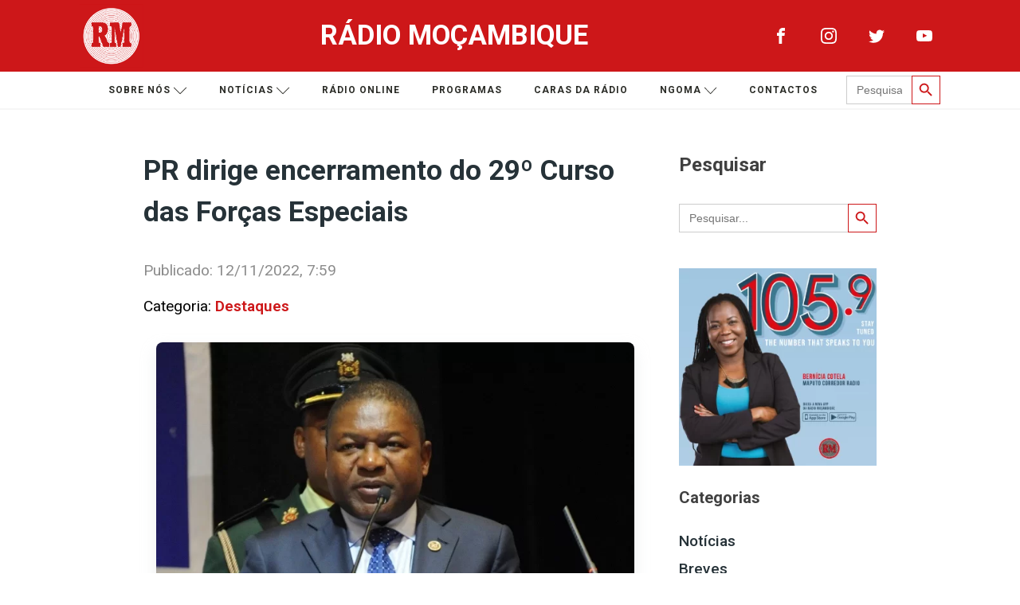

--- FILE ---
content_type: text/html; charset=UTF-8
request_url: https://www.rm.co.mz/pr-dirige-encerramento-do-29o-curso-das-forcas-especiais/
body_size: 23933
content:
<!DOCTYPE html>
<html lang="pt-PT" >
<head>
<meta charset="UTF-8">
<meta name="viewport" content="width=device-width, initial-scale=1.0">
<!-- WP_HEAD() START -->
<link rel="preload" as="style" href="https://fonts.googleapis.com/css?family=Roboto:100,200,300,400,500,600,700,800,900|Roboto:100,200,300,400,500,600,700,800,900" >
<link rel="stylesheet" href="https://fonts.googleapis.com/css?family=Roboto:100,200,300,400,500,600,700,800,900|Roboto:100,200,300,400,500,600,700,800,900">
<meta name='robots' content='index, follow, max-image-preview:large, max-snippet:-1, max-video-preview:-1' />

	<!-- This site is optimized with the Yoast SEO plugin v26.5 - https://yoast.com/wordpress/plugins/seo/ -->
	<title>PR dirige encerramento do 29º Curso das Forças Especiais - Rádio Moçambique</title>
	<meta name="description" content="O Presidente da República e comandante em chefe das Forças de Defesa e Segurança, Filipe Nyusi preside, este sábado em Nacala, província de Nampula, a" />
	<link rel="canonical" href="https://www.rm.co.mz/pr-dirige-encerramento-do-29o-curso-das-forcas-especiais/" />
	<meta property="og:locale" content="pt_PT" />
	<meta property="og:type" content="article" />
	<meta property="og:title" content="PR dirige encerramento do 29º Curso das Forças Especiais - Rádio Moçambique" />
	<meta property="og:description" content="O Presidente da República e comandante em chefe das Forças de Defesa e Segurança, Filipe Nyusi preside, este sábado em Nacala, província de Nampula, a" />
	<meta property="og:url" content="https://www.rm.co.mz/pr-dirige-encerramento-do-29o-curso-das-forcas-especiais/" />
	<meta property="og:site_name" content="Rádio Moçambique" />
	<meta property="article:publisher" content="https://www.facebook.com/radiomoc/" />
	<meta property="article:published_time" content="2022-11-12T05:59:32+00:00" />
	<meta property="article:modified_time" content="2022-11-12T10:21:50+00:00" />
	<meta property="og:image" content="https://www.rm.co.mz/wp-content/uploads/2022/11/pr-80816-144207.jpg" />
	<meta property="og:image:width" content="749" />
	<meta property="og:image:height" content="500" />
	<meta property="og:image:type" content="image/jpeg" />
	<meta name="author" content="Aristides Maduela" />
	<meta name="twitter:card" content="summary_large_image" />
	<meta name="twitter:creator" content="@MocambiqueRadio" />
	<meta name="twitter:site" content="@MocambiqueRadio" />
	<meta name="twitter:label1" content="Escrito por" />
	<meta name="twitter:data1" content="Aristides Maduela" />
	<meta name="twitter:label2" content="Tempo estimado de leitura" />
	<meta name="twitter:data2" content="1 minuto" />
	<script type="application/ld+json" class="yoast-schema-graph">{"@context":"https://schema.org","@graph":[{"@type":"Article","@id":"https://www.rm.co.mz/pr-dirige-encerramento-do-29o-curso-das-forcas-especiais/#article","isPartOf":{"@id":"https://www.rm.co.mz/pr-dirige-encerramento-do-29o-curso-das-forcas-especiais/"},"author":{"name":"Aristides Maduela","@id":"https://www.rm.co.mz/#/schema/person/070f0667c5dbc0c2389f8bb3df16d691"},"headline":"PR dirige encerramento do 29º Curso das Forças Especiais","datePublished":"2022-11-12T05:59:32+00:00","dateModified":"2022-11-12T10:21:50+00:00","mainEntityOfPage":{"@id":"https://www.rm.co.mz/pr-dirige-encerramento-do-29o-curso-das-forcas-especiais/"},"wordCount":162,"publisher":{"@id":"https://www.rm.co.mz/#organization"},"image":{"@id":"https://www.rm.co.mz/pr-dirige-encerramento-do-29o-curso-das-forcas-especiais/#primaryimage"},"thumbnailUrl":"https://www.rm.co.mz/wp-content/uploads/2022/11/pr-80816-144207.jpg","keywords":["#PR dirge encerramento do curso das forças especiais"],"articleSection":["Destaques"],"inLanguage":"pt-PT"},{"@type":"WebPage","@id":"https://www.rm.co.mz/pr-dirige-encerramento-do-29o-curso-das-forcas-especiais/","url":"https://www.rm.co.mz/pr-dirige-encerramento-do-29o-curso-das-forcas-especiais/","name":"PR dirige encerramento do 29º Curso das Forças Especiais - Rádio Moçambique","isPartOf":{"@id":"https://www.rm.co.mz/#website"},"primaryImageOfPage":{"@id":"https://www.rm.co.mz/pr-dirige-encerramento-do-29o-curso-das-forcas-especiais/#primaryimage"},"image":{"@id":"https://www.rm.co.mz/pr-dirige-encerramento-do-29o-curso-das-forcas-especiais/#primaryimage"},"thumbnailUrl":"https://www.rm.co.mz/wp-content/uploads/2022/11/pr-80816-144207.jpg","datePublished":"2022-11-12T05:59:32+00:00","dateModified":"2022-11-12T10:21:50+00:00","description":"O Presidente da República e comandante em chefe das Forças de Defesa e Segurança, Filipe Nyusi preside, este sábado em Nacala, província de Nampula, a","breadcrumb":{"@id":"https://www.rm.co.mz/pr-dirige-encerramento-do-29o-curso-das-forcas-especiais/#breadcrumb"},"inLanguage":"pt-PT","potentialAction":[{"@type":"ReadAction","target":["https://www.rm.co.mz/pr-dirige-encerramento-do-29o-curso-das-forcas-especiais/"]}]},{"@type":"ImageObject","inLanguage":"pt-PT","@id":"https://www.rm.co.mz/pr-dirige-encerramento-do-29o-curso-das-forcas-especiais/#primaryimage","url":"https://www.rm.co.mz/wp-content/uploads/2022/11/pr-80816-144207.jpg","contentUrl":"https://www.rm.co.mz/wp-content/uploads/2022/11/pr-80816-144207.jpg","width":749,"height":500},{"@type":"BreadcrumbList","@id":"https://www.rm.co.mz/pr-dirige-encerramento-do-29o-curso-das-forcas-especiais/#breadcrumb","itemListElement":[{"@type":"ListItem","position":1,"name":"Início","item":"https://www.rm.co.mz/"},{"@type":"ListItem","position":2,"name":"PR dirige encerramento do 29º Curso das Forças Especiais"}]},{"@type":"WebSite","@id":"https://www.rm.co.mz/#website","url":"https://www.rm.co.mz/","name":"Rádio Moçambique","description":"Hoje e Sempre","publisher":{"@id":"https://www.rm.co.mz/#organization"},"potentialAction":[{"@type":"SearchAction","target":{"@type":"EntryPoint","urlTemplate":"https://www.rm.co.mz/?s={search_term_string}"},"query-input":{"@type":"PropertyValueSpecification","valueRequired":true,"valueName":"search_term_string"}}],"inLanguage":"pt-PT"},{"@type":"Organization","@id":"https://www.rm.co.mz/#organization","name":"Rádio Moçambique","url":"https://www.rm.co.mz/","logo":{"@type":"ImageObject","inLanguage":"pt-PT","@id":"https://www.rm.co.mz/#/schema/logo/image/","url":"https://www.rm.co.mz/wp-content/uploads/2021/06/rm-logo.png","contentUrl":"https://www.rm.co.mz/wp-content/uploads/2021/06/rm-logo.png","width":538,"height":539,"caption":"Rádio Moçambique"},"image":{"@id":"https://www.rm.co.mz/#/schema/logo/image/"},"sameAs":["https://www.facebook.com/radiomoc/","https://x.com/MocambiqueRadio","https://www.instagram.com/radiomocambique/","https://www.youtube.com/channel/UC9aFoPrkIXL3BRdeb1D4H5g"]},{"@type":"Person","@id":"https://www.rm.co.mz/#/schema/person/070f0667c5dbc0c2389f8bb3df16d691","name":"Aristides Maduela","url":"https://www.rm.co.mz/author/amaduela/"}]}</script>
	<!-- / Yoast SEO plugin. -->


<link rel='dns-prefetch' href='//static.addtoany.com' />
<link rel='dns-prefetch' href='//www.googletagmanager.com' />
<link rel="alternate" type="application/rss+xml" title="Rádio Moçambique &raquo; Feed" href="https://www.rm.co.mz/feed/" />
<link rel="alternate" title="oEmbed (JSON)" type="application/json+oembed" href="https://www.rm.co.mz/wp-json/oembed/1.0/embed?url=https%3A%2F%2Fwww.rm.co.mz%2Fpr-dirige-encerramento-do-29o-curso-das-forcas-especiais%2F" />
<link rel="alternate" title="oEmbed (XML)" type="text/xml+oembed" href="https://www.rm.co.mz/wp-json/oembed/1.0/embed?url=https%3A%2F%2Fwww.rm.co.mz%2Fpr-dirige-encerramento-do-29o-curso-das-forcas-especiais%2F&#038;format=xml" />
<!-- www.rm.co.mz is managing ads with Advanced Ads 2.0.14 – https://wpadvancedads.com/ --><script id="advads-ready">
			window.advanced_ads_ready=function(e,a){a=a||"complete";var d=function(e){return"interactive"===a?"loading"!==e:"complete"===e};d(document.readyState)?e():document.addEventListener("readystatechange",(function(a){d(a.target.readyState)&&e()}),{once:"interactive"===a})},window.advanced_ads_ready_queue=window.advanced_ads_ready_queue||[];		</script>
		<style id='wp-img-auto-sizes-contain-inline-css'>
img:is([sizes=auto i],[sizes^="auto," i]){contain-intrinsic-size:3000px 1500px}
/*# sourceURL=wp-img-auto-sizes-contain-inline-css */
</style>
<style id='wp-block-library-inline-css'>
:root{--wp-block-synced-color:#7a00df;--wp-block-synced-color--rgb:122,0,223;--wp-bound-block-color:var(--wp-block-synced-color);--wp-editor-canvas-background:#ddd;--wp-admin-theme-color:#007cba;--wp-admin-theme-color--rgb:0,124,186;--wp-admin-theme-color-darker-10:#006ba1;--wp-admin-theme-color-darker-10--rgb:0,107,160.5;--wp-admin-theme-color-darker-20:#005a87;--wp-admin-theme-color-darker-20--rgb:0,90,135;--wp-admin-border-width-focus:2px}@media (min-resolution:192dpi){:root{--wp-admin-border-width-focus:1.5px}}.wp-element-button{cursor:pointer}:root .has-very-light-gray-background-color{background-color:#eee}:root .has-very-dark-gray-background-color{background-color:#313131}:root .has-very-light-gray-color{color:#eee}:root .has-very-dark-gray-color{color:#313131}:root .has-vivid-green-cyan-to-vivid-cyan-blue-gradient-background{background:linear-gradient(135deg,#00d084,#0693e3)}:root .has-purple-crush-gradient-background{background:linear-gradient(135deg,#34e2e4,#4721fb 50%,#ab1dfe)}:root .has-hazy-dawn-gradient-background{background:linear-gradient(135deg,#faaca8,#dad0ec)}:root .has-subdued-olive-gradient-background{background:linear-gradient(135deg,#fafae1,#67a671)}:root .has-atomic-cream-gradient-background{background:linear-gradient(135deg,#fdd79a,#004a59)}:root .has-nightshade-gradient-background{background:linear-gradient(135deg,#330968,#31cdcf)}:root .has-midnight-gradient-background{background:linear-gradient(135deg,#020381,#2874fc)}:root{--wp--preset--font-size--normal:16px;--wp--preset--font-size--huge:42px}.has-regular-font-size{font-size:1em}.has-larger-font-size{font-size:2.625em}.has-normal-font-size{font-size:var(--wp--preset--font-size--normal)}.has-huge-font-size{font-size:var(--wp--preset--font-size--huge)}.has-text-align-center{text-align:center}.has-text-align-left{text-align:left}.has-text-align-right{text-align:right}.has-fit-text{white-space:nowrap!important}#end-resizable-editor-section{display:none}.aligncenter{clear:both}.items-justified-left{justify-content:flex-start}.items-justified-center{justify-content:center}.items-justified-right{justify-content:flex-end}.items-justified-space-between{justify-content:space-between}.screen-reader-text{border:0;clip-path:inset(50%);height:1px;margin:-1px;overflow:hidden;padding:0;position:absolute;width:1px;word-wrap:normal!important}.screen-reader-text:focus{background-color:#ddd;clip-path:none;color:#444;display:block;font-size:1em;height:auto;left:5px;line-height:normal;padding:15px 23px 14px;text-decoration:none;top:5px;width:auto;z-index:100000}html :where(.has-border-color){border-style:solid}html :where([style*=border-top-color]){border-top-style:solid}html :where([style*=border-right-color]){border-right-style:solid}html :where([style*=border-bottom-color]){border-bottom-style:solid}html :where([style*=border-left-color]){border-left-style:solid}html :where([style*=border-width]){border-style:solid}html :where([style*=border-top-width]){border-top-style:solid}html :where([style*=border-right-width]){border-right-style:solid}html :where([style*=border-bottom-width]){border-bottom-style:solid}html :where([style*=border-left-width]){border-left-style:solid}html :where(img[class*=wp-image-]){height:auto;max-width:100%}:where(figure){margin:0 0 1em}html :where(.is-position-sticky){--wp-admin--admin-bar--position-offset:var(--wp-admin--admin-bar--height,0px)}@media screen and (max-width:600px){html :where(.is-position-sticky){--wp-admin--admin-bar--position-offset:0px}}
/*# sourceURL=/wp-includes/css/dist/block-library/common.min.css */
</style>
<style id='classic-theme-styles-inline-css'>
/*! This file is auto-generated */
.wp-block-button__link{color:#fff;background-color:#32373c;border-radius:9999px;box-shadow:none;text-decoration:none;padding:calc(.667em + 2px) calc(1.333em + 2px);font-size:1.125em}.wp-block-file__button{background:#32373c;color:#fff;text-decoration:none}
/*# sourceURL=/wp-includes/css/classic-themes.min.css */
</style>
<style id='global-styles-inline-css'>
:root{--wp--preset--aspect-ratio--square: 1;--wp--preset--aspect-ratio--4-3: 4/3;--wp--preset--aspect-ratio--3-4: 3/4;--wp--preset--aspect-ratio--3-2: 3/2;--wp--preset--aspect-ratio--2-3: 2/3;--wp--preset--aspect-ratio--16-9: 16/9;--wp--preset--aspect-ratio--9-16: 9/16;--wp--preset--color--black: #000000;--wp--preset--color--cyan-bluish-gray: #abb8c3;--wp--preset--color--white: #ffffff;--wp--preset--color--pale-pink: #f78da7;--wp--preset--color--vivid-red: #cf2e2e;--wp--preset--color--luminous-vivid-orange: #ff6900;--wp--preset--color--luminous-vivid-amber: #fcb900;--wp--preset--color--light-green-cyan: #7bdcb5;--wp--preset--color--vivid-green-cyan: #00d084;--wp--preset--color--pale-cyan-blue: #8ed1fc;--wp--preset--color--vivid-cyan-blue: #0693e3;--wp--preset--color--vivid-purple: #9b51e0;--wp--preset--color--base: #f9f9f9;--wp--preset--color--base-2: #ffffff;--wp--preset--color--contrast: #111111;--wp--preset--color--contrast-2: #636363;--wp--preset--color--contrast-3: #A4A4A4;--wp--preset--color--accent: #cfcabe;--wp--preset--color--accent-2: #c2a990;--wp--preset--color--accent-3: #d8613c;--wp--preset--color--accent-4: #b1c5a4;--wp--preset--color--accent-5: #b5bdbc;--wp--preset--gradient--vivid-cyan-blue-to-vivid-purple: linear-gradient(135deg,rgb(6,147,227) 0%,rgb(155,81,224) 100%);--wp--preset--gradient--light-green-cyan-to-vivid-green-cyan: linear-gradient(135deg,rgb(122,220,180) 0%,rgb(0,208,130) 100%);--wp--preset--gradient--luminous-vivid-amber-to-luminous-vivid-orange: linear-gradient(135deg,rgb(252,185,0) 0%,rgb(255,105,0) 100%);--wp--preset--gradient--luminous-vivid-orange-to-vivid-red: linear-gradient(135deg,rgb(255,105,0) 0%,rgb(207,46,46) 100%);--wp--preset--gradient--very-light-gray-to-cyan-bluish-gray: linear-gradient(135deg,rgb(238,238,238) 0%,rgb(169,184,195) 100%);--wp--preset--gradient--cool-to-warm-spectrum: linear-gradient(135deg,rgb(74,234,220) 0%,rgb(151,120,209) 20%,rgb(207,42,186) 40%,rgb(238,44,130) 60%,rgb(251,105,98) 80%,rgb(254,248,76) 100%);--wp--preset--gradient--blush-light-purple: linear-gradient(135deg,rgb(255,206,236) 0%,rgb(152,150,240) 100%);--wp--preset--gradient--blush-bordeaux: linear-gradient(135deg,rgb(254,205,165) 0%,rgb(254,45,45) 50%,rgb(107,0,62) 100%);--wp--preset--gradient--luminous-dusk: linear-gradient(135deg,rgb(255,203,112) 0%,rgb(199,81,192) 50%,rgb(65,88,208) 100%);--wp--preset--gradient--pale-ocean: linear-gradient(135deg,rgb(255,245,203) 0%,rgb(182,227,212) 50%,rgb(51,167,181) 100%);--wp--preset--gradient--electric-grass: linear-gradient(135deg,rgb(202,248,128) 0%,rgb(113,206,126) 100%);--wp--preset--gradient--midnight: linear-gradient(135deg,rgb(2,3,129) 0%,rgb(40,116,252) 100%);--wp--preset--gradient--gradient-1: linear-gradient(to bottom, #cfcabe 0%, #F9F9F9 100%);--wp--preset--gradient--gradient-2: linear-gradient(to bottom, #C2A990 0%, #F9F9F9 100%);--wp--preset--gradient--gradient-3: linear-gradient(to bottom, #D8613C 0%, #F9F9F9 100%);--wp--preset--gradient--gradient-4: linear-gradient(to bottom, #B1C5A4 0%, #F9F9F9 100%);--wp--preset--gradient--gradient-5: linear-gradient(to bottom, #B5BDBC 0%, #F9F9F9 100%);--wp--preset--gradient--gradient-6: linear-gradient(to bottom, #A4A4A4 0%, #F9F9F9 100%);--wp--preset--gradient--gradient-7: linear-gradient(to bottom, #cfcabe 50%, #F9F9F9 50%);--wp--preset--gradient--gradient-8: linear-gradient(to bottom, #C2A990 50%, #F9F9F9 50%);--wp--preset--gradient--gradient-9: linear-gradient(to bottom, #D8613C 50%, #F9F9F9 50%);--wp--preset--gradient--gradient-10: linear-gradient(to bottom, #B1C5A4 50%, #F9F9F9 50%);--wp--preset--gradient--gradient-11: linear-gradient(to bottom, #B5BDBC 50%, #F9F9F9 50%);--wp--preset--gradient--gradient-12: linear-gradient(to bottom, #A4A4A4 50%, #F9F9F9 50%);--wp--preset--font-size--small: 0.9rem;--wp--preset--font-size--medium: 1.05rem;--wp--preset--font-size--large: clamp(1.39rem, 1.39rem + ((1vw - 0.2rem) * 0.767), 1.85rem);--wp--preset--font-size--x-large: clamp(1.85rem, 1.85rem + ((1vw - 0.2rem) * 1.083), 2.5rem);--wp--preset--font-size--xx-large: clamp(2.5rem, 2.5rem + ((1vw - 0.2rem) * 1.283), 3.27rem);--wp--preset--font-family--body: "Inter", sans-serif;--wp--preset--font-family--heading: Cardo;--wp--preset--font-family--system-sans-serif: -apple-system, BlinkMacSystemFont, avenir next, avenir, segoe ui, helvetica neue, helvetica, Cantarell, Ubuntu, roboto, noto, arial, sans-serif;--wp--preset--font-family--system-serif: Iowan Old Style, Apple Garamond, Baskerville, Times New Roman, Droid Serif, Times, Source Serif Pro, serif, Apple Color Emoji, Segoe UI Emoji, Segoe UI Symbol;--wp--preset--spacing--20: min(1.5rem, 2vw);--wp--preset--spacing--30: min(2.5rem, 3vw);--wp--preset--spacing--40: min(4rem, 5vw);--wp--preset--spacing--50: min(6.5rem, 8vw);--wp--preset--spacing--60: min(10.5rem, 13vw);--wp--preset--spacing--70: 3.38rem;--wp--preset--spacing--80: 5.06rem;--wp--preset--spacing--10: 1rem;--wp--preset--shadow--natural: 6px 6px 9px rgba(0, 0, 0, 0.2);--wp--preset--shadow--deep: 12px 12px 50px rgba(0, 0, 0, 0.4);--wp--preset--shadow--sharp: 6px 6px 0px rgba(0, 0, 0, 0.2);--wp--preset--shadow--outlined: 6px 6px 0px -3px rgb(255, 255, 255), 6px 6px rgb(0, 0, 0);--wp--preset--shadow--crisp: 6px 6px 0px rgb(0, 0, 0);}:root :where(.is-layout-flow) > :first-child{margin-block-start: 0;}:root :where(.is-layout-flow) > :last-child{margin-block-end: 0;}:root :where(.is-layout-flow) > *{margin-block-start: 1.2rem;margin-block-end: 0;}:root :where(.is-layout-constrained) > :first-child{margin-block-start: 0;}:root :where(.is-layout-constrained) > :last-child{margin-block-end: 0;}:root :where(.is-layout-constrained) > *{margin-block-start: 1.2rem;margin-block-end: 0;}:root :where(.is-layout-flex){gap: 1.2rem;}:root :where(.is-layout-grid){gap: 1.2rem;}body .is-layout-flex{display: flex;}.is-layout-flex{flex-wrap: wrap;align-items: center;}.is-layout-flex > :is(*, div){margin: 0;}body .is-layout-grid{display: grid;}.is-layout-grid > :is(*, div){margin: 0;}.has-black-color{color: var(--wp--preset--color--black) !important;}.has-cyan-bluish-gray-color{color: var(--wp--preset--color--cyan-bluish-gray) !important;}.has-white-color{color: var(--wp--preset--color--white) !important;}.has-pale-pink-color{color: var(--wp--preset--color--pale-pink) !important;}.has-vivid-red-color{color: var(--wp--preset--color--vivid-red) !important;}.has-luminous-vivid-orange-color{color: var(--wp--preset--color--luminous-vivid-orange) !important;}.has-luminous-vivid-amber-color{color: var(--wp--preset--color--luminous-vivid-amber) !important;}.has-light-green-cyan-color{color: var(--wp--preset--color--light-green-cyan) !important;}.has-vivid-green-cyan-color{color: var(--wp--preset--color--vivid-green-cyan) !important;}.has-pale-cyan-blue-color{color: var(--wp--preset--color--pale-cyan-blue) !important;}.has-vivid-cyan-blue-color{color: var(--wp--preset--color--vivid-cyan-blue) !important;}.has-vivid-purple-color{color: var(--wp--preset--color--vivid-purple) !important;}.has-black-background-color{background-color: var(--wp--preset--color--black) !important;}.has-cyan-bluish-gray-background-color{background-color: var(--wp--preset--color--cyan-bluish-gray) !important;}.has-white-background-color{background-color: var(--wp--preset--color--white) !important;}.has-pale-pink-background-color{background-color: var(--wp--preset--color--pale-pink) !important;}.has-vivid-red-background-color{background-color: var(--wp--preset--color--vivid-red) !important;}.has-luminous-vivid-orange-background-color{background-color: var(--wp--preset--color--luminous-vivid-orange) !important;}.has-luminous-vivid-amber-background-color{background-color: var(--wp--preset--color--luminous-vivid-amber) !important;}.has-light-green-cyan-background-color{background-color: var(--wp--preset--color--light-green-cyan) !important;}.has-vivid-green-cyan-background-color{background-color: var(--wp--preset--color--vivid-green-cyan) !important;}.has-pale-cyan-blue-background-color{background-color: var(--wp--preset--color--pale-cyan-blue) !important;}.has-vivid-cyan-blue-background-color{background-color: var(--wp--preset--color--vivid-cyan-blue) !important;}.has-vivid-purple-background-color{background-color: var(--wp--preset--color--vivid-purple) !important;}.has-black-border-color{border-color: var(--wp--preset--color--black) !important;}.has-cyan-bluish-gray-border-color{border-color: var(--wp--preset--color--cyan-bluish-gray) !important;}.has-white-border-color{border-color: var(--wp--preset--color--white) !important;}.has-pale-pink-border-color{border-color: var(--wp--preset--color--pale-pink) !important;}.has-vivid-red-border-color{border-color: var(--wp--preset--color--vivid-red) !important;}.has-luminous-vivid-orange-border-color{border-color: var(--wp--preset--color--luminous-vivid-orange) !important;}.has-luminous-vivid-amber-border-color{border-color: var(--wp--preset--color--luminous-vivid-amber) !important;}.has-light-green-cyan-border-color{border-color: var(--wp--preset--color--light-green-cyan) !important;}.has-vivid-green-cyan-border-color{border-color: var(--wp--preset--color--vivid-green-cyan) !important;}.has-pale-cyan-blue-border-color{border-color: var(--wp--preset--color--pale-cyan-blue) !important;}.has-vivid-cyan-blue-border-color{border-color: var(--wp--preset--color--vivid-cyan-blue) !important;}.has-vivid-purple-border-color{border-color: var(--wp--preset--color--vivid-purple) !important;}.has-vivid-cyan-blue-to-vivid-purple-gradient-background{background: var(--wp--preset--gradient--vivid-cyan-blue-to-vivid-purple) !important;}.has-light-green-cyan-to-vivid-green-cyan-gradient-background{background: var(--wp--preset--gradient--light-green-cyan-to-vivid-green-cyan) !important;}.has-luminous-vivid-amber-to-luminous-vivid-orange-gradient-background{background: var(--wp--preset--gradient--luminous-vivid-amber-to-luminous-vivid-orange) !important;}.has-luminous-vivid-orange-to-vivid-red-gradient-background{background: var(--wp--preset--gradient--luminous-vivid-orange-to-vivid-red) !important;}.has-very-light-gray-to-cyan-bluish-gray-gradient-background{background: var(--wp--preset--gradient--very-light-gray-to-cyan-bluish-gray) !important;}.has-cool-to-warm-spectrum-gradient-background{background: var(--wp--preset--gradient--cool-to-warm-spectrum) !important;}.has-blush-light-purple-gradient-background{background: var(--wp--preset--gradient--blush-light-purple) !important;}.has-blush-bordeaux-gradient-background{background: var(--wp--preset--gradient--blush-bordeaux) !important;}.has-luminous-dusk-gradient-background{background: var(--wp--preset--gradient--luminous-dusk) !important;}.has-pale-ocean-gradient-background{background: var(--wp--preset--gradient--pale-ocean) !important;}.has-electric-grass-gradient-background{background: var(--wp--preset--gradient--electric-grass) !important;}.has-midnight-gradient-background{background: var(--wp--preset--gradient--midnight) !important;}.has-small-font-size{font-size: var(--wp--preset--font-size--small) !important;}.has-medium-font-size{font-size: var(--wp--preset--font-size--medium) !important;}.has-large-font-size{font-size: var(--wp--preset--font-size--large) !important;}.has-x-large-font-size{font-size: var(--wp--preset--font-size--x-large) !important;}:where(.wp-site-blocks *:focus){outline-width:2px;outline-style:solid}
/*# sourceURL=global-styles-inline-css */
</style>
<link rel='stylesheet' id='wpo_min-header-0-css' href='https://www.rm.co.mz/wp-content/cache/wpo-minify/1764719439/assets/wpo-minify-header-5c563907.min.css' media='all' />
<!--n2css--><script id="addtoany-core-js-before">
window.a2a_config=window.a2a_config||{};a2a_config.callbacks=[];a2a_config.overlays=[];a2a_config.templates={};a2a_localize = {
	Share: "Share",
	Save: "Save",
	Subscribe: "Subscribe",
	Email: "Email",
	Bookmark: "Bookmark",
	ShowAll: "Show all",
	ShowLess: "Show less",
	FindServices: "Find service(s)",
	FindAnyServiceToAddTo: "Instantly find any service to add to",
	PoweredBy: "Powered by",
	ShareViaEmail: "Share via email",
	SubscribeViaEmail: "Subscribe via email",
	BookmarkInYourBrowser: "Bookmark in your browser",
	BookmarkInstructions: "Press Ctrl+D or \u2318+D to bookmark this page",
	AddToYourFavorites: "Add to your favorites",
	SendFromWebOrProgram: "Send from any email address or email program",
	EmailProgram: "Email program",
	More: "More&#8230;",
	ThanksForSharing: "Thanks for sharing!",
	ThanksForFollowing: "Thanks for following!"
};


//# sourceURL=addtoany-core-js-before
</script>
<script async src="https://static.addtoany.com/menu/page.js" id="addtoany-core-js"></script>
<script src="https://www.rm.co.mz/wp-content/cache/wpo-minify/1764719439/assets/wpo-minify-header-0cf41148.min.js" id="wpo_min-header-1-js"></script>

<!-- Google tag (gtag.js) snippet added by Site Kit -->
<!-- Google Analytics snippet added by Site Kit -->
<script src="https://www.googletagmanager.com/gtag/js?id=G-6ZLC6NMDDY" id="google_gtagjs-js" async></script>
<script id="google_gtagjs-js-after">
window.dataLayer = window.dataLayer || [];function gtag(){dataLayer.push(arguments);}
gtag("set","linker",{"domains":["www.rm.co.mz"]});
gtag("js", new Date());
gtag("set", "developer_id.dZTNiMT", true);
gtag("config", "G-6ZLC6NMDDY");
//# sourceURL=google_gtagjs-js-after
</script>
<link rel="https://api.w.org/" href="https://www.rm.co.mz/wp-json/" /><link rel="alternate" title="JSON" type="application/json" href="https://www.rm.co.mz/wp-json/wp/v2/posts/24906" /><link rel="EditURI" type="application/rsd+xml" title="RSD" href="https://www.rm.co.mz/xmlrpc.php?rsd" />
<meta name="generator" content="WordPress 6.9" />
<link rel='shortlink' href='https://www.rm.co.mz/?p=24906' />
<!-- FAVHERO FAVICON START --><!-- For iPad with high-resolution Retina display running iOS ≥ 7: --><link rel="apple-touch-icon-precomposed" sizes="152x152" href="https://www.rm.co.mz/wp-content/uploads/2022/06/favicon-152.png"><!-- Standard: --><link rel="icon" sizes="152x152" href="https://www.rm.co.mz/wp-content/uploads/2022/06/favicon-152.png"><meta name="msapplication-TileColor" content="#FFFFFF"><meta name="msapplication-TileImage" content="https://www.rm.co.mz/wp-content/uploads/2022/06/favicon-144.png"><!-- For iPad with high-resolution Retina display running iOS ≤ 6: --><link rel="apple-touch-icon-precomposed" sizes="144x144" href="https://www.rm.co.mz/wp-content/uploads/2022/06/favicon-144.png"><!-- For iPhone with high-resolution Retina display running iOS ≥ 7: --><link rel="apple-touch-icon-precomposed" sizes="120x120" href="https://www.rm.co.mz/wp-content/uploads/2022/06/favicon-120.png"><!-- For first- and second-generation iPad: --><link rel="apple-touch-icon-precomposed" sizes="72x72" href="https://www.rm.co.mz/wp-content/uploads/2022/06/favicon-72.png"><!-- For non-Retina iPhone, iPod Touch, and Android 2.1+ devices: --><link rel="apple-touch-icon-precomposed" href="https://www.rm.co.mz/wp-content/uploads/2022/06/favicon-57.png"><!-- FAVHERO FAVICON END --><meta name="generator" content="Site Kit by Google 1.167.0" /><meta name="viewport" content="width=device-width, initial-scale=1, maximum-scale=1">
<!-- Google Tag Manager snippet added by Site Kit -->
<script>
			( function( w, d, s, l, i ) {
				w[l] = w[l] || [];
				w[l].push( {'gtm.start': new Date().getTime(), event: 'gtm.js'} );
				var f = d.getElementsByTagName( s )[0],
					j = d.createElement( s ), dl = l != 'dataLayer' ? '&l=' + l : '';
				j.async = true;
				j.src = 'https://www.googletagmanager.com/gtm.js?id=' + i + dl;
				f.parentNode.insertBefore( j, f );
			} )( window, document, 'script', 'dataLayer', 'GTM-WRG87B3' );
			
</script>

<!-- End Google Tag Manager snippet added by Site Kit -->
<style type="text/css">.blue-message {
background: none repeat scroll 0 0 #3399ff;
    color: #ffffff;
    text-shadow: none;
    font-size: 16px;
    line-height: 24px;
    padding: 10px;
}.green-message {
background: none repeat scroll 0 0 #8cc14c;
    color: #ffffff;
    text-shadow: none;
    font-size: 16px;
    line-height: 24px;
    padding: 10px;
}.orange-message {
background: none repeat scroll 0 0 #faa732;
    color: #ffffff;
    text-shadow: none;
    font-size: 16px;
    line-height: 24px;
    padding: 10px;
}.red-message {
background: none repeat scroll 0 0 #da4d31;
    color: #ffffff;
    text-shadow: none;
    font-size: 16px;
    line-height: 24px;
    padding: 10px;
}.grey-message {
background: none repeat scroll 0 0 #53555c;
    color: #ffffff;
    text-shadow: none;
    font-size: 16px;
    line-height: 24px;
    padding: 10px;
}.left-block {
background: none repeat scroll 0 0px, radial-gradient(ellipse at center center, #ffffff 0%, #f2f2f2 100%) repeat scroll 0 0 rgba(0, 0, 0, 0);
    color: #8b8e97;
    padding: 10px;
    margin: 10px;
    float: left;
}.right-block {
background: none repeat scroll 0 0px, radial-gradient(ellipse at center center, #ffffff 0%, #f2f2f2 100%) repeat scroll 0 0 rgba(0, 0, 0, 0);
    color: #8b8e97;
    padding: 10px;
    margin: 10px;
    float: right;
}.blockquotes {
background: none;
    border-left: 5px solid #f1f1f1;
    color: #8B8E97;
    font-size: 16px;
    font-style: italic;
    line-height: 22px;
    padding-left: 15px;
    padding: 10px;
    width: 60%;
    float: left;
}</style><style class='wp-fonts-local'>
@font-face{font-family:Inter;font-style:normal;font-weight:300 900;font-display:fallback;src:url('https://www.rm.co.mz/wp-content/themes/oxygen-is-not-a-theme/assets/fonts/inter/Inter-VariableFont_slnt,wght.woff2') format('woff2');font-stretch:normal;}
@font-face{font-family:Cardo;font-style:normal;font-weight:400;font-display:fallback;src:url('https://www.rm.co.mz/wp-content/themes/oxygen-is-not-a-theme/assets/fonts/cardo/cardo_normal_400.woff2') format('woff2');}
@font-face{font-family:Cardo;font-style:italic;font-weight:400;font-display:fallback;src:url('https://www.rm.co.mz/wp-content/themes/oxygen-is-not-a-theme/assets/fonts/cardo/cardo_italic_400.woff2') format('woff2');}
@font-face{font-family:Cardo;font-style:normal;font-weight:700;font-display:fallback;src:url('https://www.rm.co.mz/wp-content/themes/oxygen-is-not-a-theme/assets/fonts/cardo/cardo_normal_700.woff2') format('woff2');}
</style>
<link rel='stylesheet' id='oxygen-cache-7-css' href='//www.rm.co.mz/wp-content/uploads/oxygen/css/7.css?cache=1667907358&#038;ver=6.9' media='all' />
<link rel='stylesheet' id='oxygen-cache-141-css' href='//www.rm.co.mz/wp-content/uploads/oxygen/css/141.css?cache=1659361853&#038;ver=6.9' media='all' />
<link rel='stylesheet' id='oxygen-universal-styles-css' href='//www.rm.co.mz/wp-content/uploads/oxygen/css/universal.css?cache=1760083804&#038;ver=6.9' media='all' />
<style type="text/css" media="screen">.is-menu path.search-icon-path { fill: #dd3333;}body .popup-search-close:after, body .search-close:after { border-color: #dd3333;}body .popup-search-close:before, body .search-close:before { border-color: #dd3333;}</style>			<style type="text/css">
					.is-form-id-11 .is-search-submit:focus,
			.is-form-id-11 .is-search-submit:hover,
			.is-form-id-11 .is-search-submit,
            .is-form-id-11 .is-search-icon {
			color: #cd1719 !important;            background-color: #ffffff !important;            border-color: #cd1719 !important;			}
                        	.is-form-id-11 .is-search-submit path {
					fill: #cd1719 !important;            	}
            			</style>
					<style type="text/css">
					.is-form-id-9 .is-search-submit:focus,
			.is-form-id-9 .is-search-submit:hover,
			.is-form-id-9 .is-search-submit,
            .is-form-id-9 .is-search-icon {
			color: #ffffff !important;            background-color: #9e0000 !important;            border-color: #9e0000 !important;			}
                        	.is-form-id-9 .is-search-submit path {
					fill: #ffffff !important;            	}
            			</style>
		<!-- END OF WP_HEAD() -->
</head>
<body class="wp-singular post-template-default single single-post postid-24906 single-format-standard wp-embed-responsive wp-theme-oxygen-is-not-a-theme  oxygen-body oxygen-is-not-a-theme aa-prefix-advads-" >

		<!-- Google Tag Manager (noscript) snippet added by Site Kit -->
		<noscript>
			<iframe src="https://www.googletagmanager.com/ns.html?id=GTM-WRG87B3" height="0" width="0" style="display:none;visibility:hidden"></iframe>
		</noscript>
		<!-- End Google Tag Manager (noscript) snippet added by Site Kit -->
		


						<a id="link-134-7" class="ct-link oxel_back_to_top_container" href="#top" target="_self"  ><div id="code_block-135-7" class="ct-code-block" ><!-- --></div><div id="fancy_icon-136-7" class="ct-fancy-icon oxel_back_to_top_icon" ><svg id="svg-fancy_icon-136-7"><use xlink:href="#FontAwesomeicon-angle-double-up"></use></svg></div></a><header id="_header-1-7" class="oxy-header-wrapper oxy-sticky-header oxy-overlay-header oxy-header" ><div id="_header_row-2-7" class="oxy-header-row" ><div class="oxy-header-container"><div id="_header_left-3-7" class="oxy-header-left" ><a id="link-6-7" class="ct-link" href="https://www.rm.co.mz/" target="_self"  ><img  id="image-7-7" alt="" src="https://www.rm.co.mz/wp-content/uploads/2021/06/rm-logo.png" class="ct-image"/></a></div><div id="_header_center-4-7" class="oxy-header-center" ><h2 id="headline-197-7" class="ct-headline">Rádio Moçambique<br></h2></div><div id="_header_right-5-7" class="oxy-header-right" ><div id="_social_icons-19-7" class="oxy-social-icons" ><a href='https://www.facebook.com/radiomoc/' target='_blank' class='oxy-social-icons-facebook'><svg><title>Visit our Facebook</title><use xlink:href='#oxy-social-icons-icon-facebook'></use></svg></a><a href='https://www.instagram.com/radiomocambique/' target='_blank' class='oxy-social-icons-instagram'><svg><title>Visit our Instagram</title><use xlink:href='#oxy-social-icons-icon-instagram'></use></svg></a><a href='https://twitter.com/MocambiqueRadio' target='_blank' class='oxy-social-icons-twitter'><svg><title>Visit our Twitter</title><use xlink:href='#oxy-social-icons-icon-twitter'></use></svg></a><a href='https://www.youtube.com/channel/UC9aFoPrkIXL3BRdeb1D4H5g' target='_blank' class='oxy-social-icons-youtube'><svg><title>Visit our YouTube channel</title><use xlink:href='#oxy-social-icons-icon-youtube'></use></svg></a></div></div></div></div><div id="_header_row-24-7" class="oxy-header-row" ><div class="oxy-header-container"><div id="_header_left-25-7" class="oxy-header-left" >
		<div id="-pro-menu-68-7" class="oxy-pro-menu " ><div class="oxy-pro-menu-mobile-open-icon  oxy-pro-menu-off-canvas-trigger oxy-pro-menu-off-canvas-left" data-off-canvas-alignment="left"><svg id="-pro-menu-68-7-open-icon"><use xlink:href="#FontAwesomeicon-bars"></use></svg></div>

                
        <div class="oxy-pro-menu-container  oxy-pro-menu-dropdown-links-visible-on-mobile oxy-pro-menu-dropdown-links-toggle oxy-pro-menu-show-dropdown" data-aos-duration="400" 

             data-oxy-pro-menu-dropdown-animation="fade-up"
             data-oxy-pro-menu-dropdown-animation-duration="0.4"
             data-entire-parent-toggles-dropdown="false"

                          data-oxy-pro-menu-off-canvas-animation="fade-right"
             
                          data-oxy-pro-menu-dropdown-animation-duration="0.4"
             
                          data-oxy-pro-menu-dropdown-links-on-mobile="toggle">
             
            <div class="menu-categorias-container"><ul id="menu-categorias" class="oxy-pro-menu-list"><li id="menu-item-287" class="menu-item menu-item-type-post_type menu-item-object-page menu-item-has-children menu-item-287"><a href="https://www.rm.co.mz/sobre-nos/">Sobre nós</a>
<ul class="sub-menu">
	<li id="menu-item-346" class="menu-item menu-item-type-post_type menu-item-object-page menu-item-346"><a href="https://www.rm.co.mz/conselho-de-administracao/">Conselho de Administração</a></li>
	<li id="menu-item-30711" class="menu-item menu-item-type-post_type menu-item-object-page menu-item-30711"><a href="https://www.rm.co.mz/sobre-nos/relatorios/">Relatórios</a></li>
	<li id="menu-item-63507" class="menu-item menu-item-type-post_type menu-item-object-page menu-item-63507"><a href="https://www.rm.co.mz/aquisicoes-e-contratacoes/">Aquisições e Contratações</a></li>
</ul>
</li>
<li id="menu-item-231" class="menu-item menu-item-type-post_type menu-item-object-page menu-item-has-children menu-item-231"><a href="https://www.rm.co.mz/ultimas-noticias/">Notícias</a>
<ul class="sub-menu">
	<li id="menu-item-17160" class="menu-item menu-item-type-taxonomy menu-item-object-category menu-item-17160"><a href="https://www.rm.co.mz/category/noticias/sociedade/">Sociedade</a></li>
	<li id="menu-item-17158" class="menu-item menu-item-type-taxonomy menu-item-object-category menu-item-17158"><a href="https://www.rm.co.mz/category/noticias/politica/">Política</a></li>
	<li id="menu-item-17156" class="menu-item menu-item-type-taxonomy menu-item-object-category menu-item-17156"><a href="https://www.rm.co.mz/category/noticias/economia/">Economia</a></li>
	<li id="menu-item-17154" class="menu-item menu-item-type-taxonomy menu-item-object-category menu-item-17154"><a href="https://www.rm.co.mz/category/noticias/desporto/">Desporto</a></li>
	<li id="menu-item-17153" class="menu-item menu-item-type-taxonomy menu-item-object-category menu-item-17153"><a href="https://www.rm.co.mz/category/noticias/cultura/">Cultura</a></li>
	<li id="menu-item-17152" class="menu-item menu-item-type-taxonomy menu-item-object-category menu-item-17152"><a href="https://www.rm.co.mz/category/noticias/ciencia-tecnologia/">Ciência &amp; Tecnologia</a></li>
	<li id="menu-item-17157" class="menu-item menu-item-type-taxonomy menu-item-object-category menu-item-17157"><a href="https://www.rm.co.mz/category/noticias/outros-mundos/">Mundo</a></li>
	<li id="menu-item-227" class="menu-item menu-item-type-post_type menu-item-object-page menu-item-227"><a href="https://www.rm.co.mz/mais-lidas/">Mais Lidas</a></li>
</ul>
</li>
<li id="menu-item-220" class="menu-item menu-item-type-post_type menu-item-object-page menu-item-220"><a target="_blank" href="https://www.rm.co.mz/canais/">Rádio Online</a></li>
<li id="menu-item-17774" class="menu-item menu-item-type-post_type menu-item-object-page menu-item-17774"><a href="https://www.rm.co.mz/programas/">Programas</a></li>
<li id="menu-item-219" class="menu-item menu-item-type-post_type menu-item-object-page menu-item-219"><a href="https://www.rm.co.mz/caras-da-radio/">Caras da Rádio</a></li>
<li id="menu-item-222" class="menu-item menu-item-type-post_type menu-item-object-page menu-item-has-children menu-item-222"><a href="https://www.rm.co.mz/ngoma/">Ngoma</a>
<ul class="sub-menu">
	<li id="menu-item-460" class="menu-item menu-item-type-post_type menu-item-object-page menu-item-460"><a href="https://www.rm.co.mz/sobre-ngoma/">Sobre Ngoma</a></li>
	<li id="menu-item-459" class="menu-item menu-item-type-post_type menu-item-object-page menu-item-459"><a href="https://www.rm.co.mz/vencedores-do-ngoma/">Vencedores do Ngoma</a></li>
</ul>
</li>
<li id="menu-item-269" class="menu-item menu-item-type-post_type menu-item-object-page menu-item-269"><a href="https://www.rm.co.mz/contactos/">Contactos</a></li>
</ul></div>
            <div class="oxy-pro-menu-mobile-close-icon"><svg id="svg--pro-menu-68-7"><use xlink:href="#Lineariconsicon-cross"></use></svg></div>

        </div>

        </div>

		<script type="text/javascript">
			jQuery('#-pro-menu-68-7 .oxy-pro-menu-show-dropdown .menu-item-has-children > a', 'body').each(function(){
                jQuery(this).append('<div class="oxy-pro-menu-dropdown-icon-click-area"><svg class="oxy-pro-menu-dropdown-icon"><use xlink:href="#Lineariconsicon-chevron-down"></use></svg></div>');
            });
            jQuery('#-pro-menu-68-7 .oxy-pro-menu-show-dropdown .menu-item:not(.menu-item-has-children) > a', 'body').each(function(){
                jQuery(this).append('<div class="oxy-pro-menu-dropdown-icon-click-area"></div>');
            });			</script></div><div id="_header_center-26-7" class="oxy-header-center" ></div><div id="_header_right-27-7" class="oxy-header-right" ><div id="shortcode-128-7" class="ct-shortcode" ><form  class="is-search-form is-form-style is-form-style-3 is-form-id-11 " action="https://www.rm.co.mz/" method="get" role="search" ><label for="is-search-input-11"><span class="is-screen-reader-text">Search for:</span><input  type="search" id="is-search-input-11" name="s" value="" class="is-search-input" placeholder="Pesquisar..." autocomplete=off /></label><button type="submit" class="is-search-submit"><span class="is-screen-reader-text">Search Button</span><span class="is-search-icon"><svg focusable="false" aria-label="Search" xmlns="http://www.w3.org/2000/svg" viewBox="0 0 24 24" width="24px"><path d="M15.5 14h-.79l-.28-.27C15.41 12.59 16 11.11 16 9.5 16 5.91 13.09 3 9.5 3S3 5.91 3 9.5 5.91 16 9.5 16c1.61 0 3.09-.59 4.23-1.57l.27.28v.79l5 4.99L20.49 19l-4.99-5zm-6 0C7.01 14 5 11.99 5 9.5S7.01 5 9.5 5 14 7.01 14 9.5 11.99 14 9.5 14z"></path></svg></span></button><input type="hidden" name="id" value="11" /><input type="hidden" name="post_type" value="post" /></form></div></div></div></div></header>
				<script type="text/javascript">
			jQuery(document).ready(function() {
				var selector = "#_header-1-7",
					scrollval = parseInt("300");
				if (!scrollval || scrollval < 1) {
										if (jQuery(window).width() >= 1121){
											jQuery("body").css("margin-top", jQuery(selector).outerHeight());
						jQuery(selector).addClass("oxy-sticky-header-active");
										}
									}
				else {
					var scrollTopOld = 0;
					jQuery(window).scroll(function() {
						if (!jQuery('body').hasClass('oxy-nav-menu-prevent-overflow')) {
							if (jQuery(this).scrollTop() > scrollval 
																) {
								if (
																		jQuery(window).width() >= 1121 && 
																		!jQuery(selector).hasClass("oxy-sticky-header-active")) {
									if (jQuery(selector).css('position')!='absolute') {
										jQuery("body").css("margin-top", jQuery(selector).outerHeight());
									}
									jQuery(selector)
										.addClass("oxy-sticky-header-active")
																			.addClass("oxy-sticky-header-fade-in");
																	}
							}
							else {
								jQuery(selector)
									.removeClass("oxy-sticky-header-fade-in")
									.removeClass("oxy-sticky-header-active");
								if (jQuery(selector).css('position')!='absolute') {
									jQuery("body").css("margin-top", "");
								}
							}
							scrollTopOld = jQuery(this).scrollTop();
						}
					})
				}
			});
		</script><section id="section-2-141" class=" ct-section" ><div class="ct-section-inner-wrap"><div id="new_columns-3-141" class="ct-new-columns" ><div id="div_block-4-141" class="ct-div-block" ><h1 id="headline-6-141" class="ct-headline"><span id="span-7-141" class="ct-span" >PR dirige encerramento do 29º Curso das Forças Especiais</span></h1><div id="text_block-163-141" class="ct-text-block rm-category" >Publicado:&nbsp;<span id="span-164-141" class="ct-span" >12/11/2022, 7:59</span><br></div><div id="text_block-134-141" class="ct-text-block rm-category" >Categoria: <span id="span-135-141" class="ct-span" ><a href="https://www.rm.co.mz/category/noticias/destaques/" rel="tag">Destaques</a></span><br></div><img  id="image-138-141" alt="" src="https://www.rm.co.mz/wp-content/uploads/2022/11/pr-80816-144207.jpg" class="ct-image"/><div id="text_block-126-141" class="ct-text-block" ><span id="span-127-141" class="ct-span oxy-stock-content-styles" >
<p>O Presidente da República e comandante em chefe das Forças de Defesa e Segurança, Filipe Nyusi preside, este sábado em Nacala, província de Nampula, a cerimónia de encerramento do vigésimo nono Curso das forças especiais.</p>



<p>Nesta deslocação Filipe Nyusi faz acompanhar pelo ministro da Defesa Nacional, Cristóvão Chume, quadros da Presidência da República e de outas instituições do Estado.</p>



<p>Ontem, o estadista moçambicano presidiu na Matola, província de Maputo, a cerimónia de encerramento do ano académico 2022 do Instituto Superior de Estudos de Defesa tenente general Armando Guebuza. (ISEDEF).</p>



<p>Na ocasião Filipe Nyusi sublinhou que a situação político-militar no país é estável.</p>



<p>Referiu ainda que o governo está prestar auxílio as populações que paulatinamente regressam as suas zonas de origem, vítimas das acções terroristas, em Cabo Delgado. (RM)</p>
<div class="addtoany_share_save_container addtoany_content addtoany_content_bottom"><div class="a2a_kit a2a_kit_size_32 addtoany_list" data-a2a-url="https://www.rm.co.mz/pr-dirige-encerramento-do-29o-curso-das-forcas-especiais/" data-a2a-title="PR dirige encerramento do 29º Curso das Forças Especiais"><a class="a2a_button_facebook" href="https://www.addtoany.com/add_to/facebook?linkurl=https%3A%2F%2Fwww.rm.co.mz%2Fpr-dirige-encerramento-do-29o-curso-das-forcas-especiais%2F&amp;linkname=PR%20dirige%20encerramento%20do%2029%C2%BA%20Curso%20das%20For%C3%A7as%20Especiais" title="Facebook" rel="nofollow noopener" target="_blank"></a><a class="a2a_button_twitter" href="https://www.addtoany.com/add_to/twitter?linkurl=https%3A%2F%2Fwww.rm.co.mz%2Fpr-dirige-encerramento-do-29o-curso-das-forcas-especiais%2F&amp;linkname=PR%20dirige%20encerramento%20do%2029%C2%BA%20Curso%20das%20For%C3%A7as%20Especiais" title="Twitter" rel="nofollow noopener" target="_blank"></a><a class="a2a_button_email" href="https://www.addtoany.com/add_to/email?linkurl=https%3A%2F%2Fwww.rm.co.mz%2Fpr-dirige-encerramento-do-29o-curso-das-forcas-especiais%2F&amp;linkname=PR%20dirige%20encerramento%20do%2029%C2%BA%20Curso%20das%20For%C3%A7as%20Especiais" title="Email" rel="nofollow noopener" target="_blank"></a><a class="a2a_button_whatsapp" href="https://www.addtoany.com/add_to/whatsapp?linkurl=https%3A%2F%2Fwww.rm.co.mz%2Fpr-dirige-encerramento-do-29o-curso-das-forcas-especiais%2F&amp;linkname=PR%20dirige%20encerramento%20do%2029%C2%BA%20Curso%20das%20For%C3%A7as%20Especiais" title="WhatsApp" rel="nofollow noopener" target="_blank"></a><a class="a2a_button_facebook_messenger" href="https://www.addtoany.com/add_to/facebook_messenger?linkurl=https%3A%2F%2Fwww.rm.co.mz%2Fpr-dirige-encerramento-do-29o-curso-das-forcas-especiais%2F&amp;linkname=PR%20dirige%20encerramento%20do%2029%C2%BA%20Curso%20das%20For%C3%A7as%20Especiais" title="Messenger" rel="nofollow noopener" target="_blank"></a><a class="a2a_button_telegram" href="https://www.addtoany.com/add_to/telegram?linkurl=https%3A%2F%2Fwww.rm.co.mz%2Fpr-dirige-encerramento-do-29o-curso-das-forcas-especiais%2F&amp;linkname=PR%20dirige%20encerramento%20do%2029%C2%BA%20Curso%20das%20For%C3%A7as%20Especiais" title="Telegram" rel="nofollow noopener" target="_blank"></a><a class="a2a_button_linkedin" href="https://www.addtoany.com/add_to/linkedin?linkurl=https%3A%2F%2Fwww.rm.co.mz%2Fpr-dirige-encerramento-do-29o-curso-das-forcas-especiais%2F&amp;linkname=PR%20dirige%20encerramento%20do%2029%C2%BA%20Curso%20das%20For%C3%A7as%20Especiais" title="LinkedIn" rel="nofollow noopener" target="_blank"></a><a class="a2a_dd addtoany_share_save addtoany_share" href="https://www.addtoany.com/share"></a></div></div></span></div><span id="text_block-161-141" class="ct-text-block" ><b>Tags:&nbsp;</b><span id="span-162-141" class="ct-span" ><a href="https://www.rm.co.mz/tag/pr-dirge-encerramento-do-curso-das-forcas-especiais/" rel="tag">#PR dirge encerramento do curso das forças especiais</a></span></span></div><div id="div_block-153-141" class="ct-div-block" ><h3 id="headline-157-141" class="ct-headline">Pesquisar</h3><div id="shortcode-154-141" class="ct-shortcode " ><form  class="is-search-form is-form-style is-form-style-3 is-form-id-11 " action="https://www.rm.co.mz/" method="get" role="search" ><label for="is-search-input-11"><span class="is-screen-reader-text">Search for:</span><input  type="search" id="is-search-input-11" name="s" value="" class="is-search-input" placeholder="Pesquisar..." autocomplete=off /></label><button type="submit" class="is-search-submit"><span class="is-screen-reader-text">Search Button</span><span class="is-search-icon"><svg focusable="false" aria-label="Search" xmlns="http://www.w3.org/2000/svg" viewBox="0 0 24 24" width="24px"><path d="M15.5 14h-.79l-.28-.27C15.41 12.59 16 11.11 16 9.5 16 5.91 13.09 3 9.5 3S3 5.91 3 9.5 5.91 16 9.5 16c1.61 0 3.09-.59 4.23-1.57l.27.28v.79l5 4.99L20.49 19l-4.99-5zm-6 0C7.01 14 5 11.99 5 9.5S7.01 5 9.5 5 14 7.01 14 9.5 11.99 14 9.5 14z"></path></svg></span></button><input type="hidden" name="id" value="11" /><input type="hidden" name="post_type" value="post" /></form></div><div id="shortcode-155-141" class="ct-shortcode rm-advr" ><img loading="lazy" decoding="async" src="https://www.rm.co.mz/wp-content/uploads/2021/10/banner-publicidade-2-bernicia-01.jpg" alt=""  width="300" height="300"   /></div><div id="widget-159-141" class="ct-widget" ><div class="widget widget_categories"><h2 class="widgettitle">Categorias</h2>
			<ul>
					<li class="cat-item cat-item-1"><a href="https://www.rm.co.mz/category/noticias/">Notícias</a>
<ul class='children'>
	<li class="cat-item cat-item-50"><a href="https://www.rm.co.mz/category/noticias/breves/">Breves</a>
</li>
	<li class="cat-item cat-item-51"><a href="https://www.rm.co.mz/category/noticias/ciencia-tecnologia/">Ciência &amp; Tecnologia</a>
</li>
	<li class="cat-item cat-item-44"><a href="https://www.rm.co.mz/category/noticias/cultura/">Cultura</a>
</li>
	<li class="cat-item cat-item-45"><a href="https://www.rm.co.mz/category/noticias/desporto/">Desporto</a>
</li>
	<li class="cat-item cat-item-39"><a href="https://www.rm.co.mz/category/noticias/destaques/">Destaques</a>
</li>
	<li class="cat-item cat-item-42"><a href="https://www.rm.co.mz/category/noticias/economia/">Economia</a>
</li>
	<li class="cat-item cat-item-43"><a href="https://www.rm.co.mz/category/noticias/outros-mundos/">Mundo</a>
</li>
	<li class="cat-item cat-item-41"><a href="https://www.rm.co.mz/category/noticias/politica/">Política</a>
</li>
	<li class="cat-item cat-item-52"><a href="https://www.rm.co.mz/category/noticias/recomendado-noticias/">Recomendado</a>
</li>
	<li class="cat-item cat-item-40"><a href="https://www.rm.co.mz/category/noticias/sociedade/">Sociedade</a>
</li>
</ul>
</li>
			</ul>

			</div></div><div id="shortcode-156-141" class="ct-shortcode rm-advr" ><img loading="lazy" decoding="async" src="https://www.rm.co.mz/wp-content/uploads/2021/10/banner-publicidade-2-01.jpg" alt=""  width="300" height="300"   /></div></div></div></div></section><section id="section-128-141" class=" ct-section" ><div class="ct-section-inner-wrap"><h3 id="headline-133-141" class="ct-headline mb-30"><span class="a-aside-title__content">Últimas Notícias</span></h3>        
                <div id="_posts_grid-129-141" class='oxy-easy-posts oxy-posts-grid' >
                    <div class='oxy-posts'>
                 <div class='oxy-post'>
  
 
  	<a   href='https://www.rm.co.mz/no-contexto-marcado-por-chuvas-intensas-e-inundacoes-severas-pr-decide-nao-participar-no-forum-economico-mundial/'class='oxy-post-image' style='background-image: url(https://www.rm.co.mz/wp-content/uploads/2026/01/Forum-economico-mudila-titled.jpg);'>
  	</a>
	
    
    <div class='oxy-post-text'>
      
    <div class='oxy-post-date'>
		19 de Janeiro de 2026	</div>
  
  	<a class='oxy-post-title' href='https://www.rm.co.mz/no-contexto-marcado-por-chuvas-intensas-e-inundacoes-severas-pr-decide-nao-participar-no-forum-economico-mundial/'>
				No contexto marcado por chuvas intensas e inundações severas: PR decide não participar no Fórum Económico Mundial		</a>
  </div>

</div> <div class='oxy-post'>
  
 
  	<a   href='https://www.rm.co.mz/pr-pede-retirada-de-familias-dos-locais-de-risco-para-evitar-perdas-humanas/'class='oxy-post-image' style='background-image: url(https://www.rm.co.mz/wp-content/uploads/2026/01/ciclone-x530cropped.jpg);'>
  	</a>
	
    
    <div class='oxy-post-text'>
      
    <div class='oxy-post-date'>
		18 de Janeiro de 2026	</div>
  
  	<a class='oxy-post-title' href='https://www.rm.co.mz/pr-pede-retirada-de-familias-dos-locais-de-risco-para-evitar-perdas-humanas/'>
				PR pede retirada de famílias dos locais de risco para evitar perdas humanas		</a>
  </div>

</div> <div class='oxy-post'>
  
 
  	<a   href='https://www.rm.co.mz/corte-na-en1-provincia-de-maputo-sem-ligacao-por-estrada-com-o-resto-do-pais/'class='oxy-post-image' style='background-image: url(https://www.rm.co.mz/wp-content/uploads/2026/01/cheias-EN1-3-feve-ntitled.jpg);'>
  	</a>
	
    
    <div class='oxy-post-text'>
      
    <div class='oxy-post-date'>
		18 de Janeiro de 2026	</div>
  
  	<a class='oxy-post-title' href='https://www.rm.co.mz/corte-na-en1-provincia-de-maputo-sem-ligacao-por-estrada-com-o-resto-do-pais/'>
				Corte na EN1: Província de Maputo sem ligação por estrada com o resto do país		</a>
  </div>

</div> <div class='oxy-post'>
  
 
  	<a   href='https://www.rm.co.mz/chefe-do-estado-avalia-impacto-das-chuvas-em-gaza-e-sofala/'class='oxy-post-image' style='background-image: url(https://www.rm.co.mz/wp-content/uploads/2026/01/ciclone-455-1.jpg);'>
  	</a>
	
    
    <div class='oxy-post-text'>
      
    <div class='oxy-post-date'>
		17 de Janeiro de 2026	</div>
  
  	<a class='oxy-post-title' href='https://www.rm.co.mz/chefe-do-estado-avalia-impacto-das-chuvas-em-gaza-e-sofala/'>
				Chefe do Estado avalia impacto das chuvas em Gaza e Sofala		</a>
  </div>

</div> <div class='oxy-post'>
  
 
  	<a   href='https://www.rm.co.mz/interrompida-circulacao-na-en1-troco-3-de-fevereiro-incoluane/'class='oxy-post-image' style='background-image: url(https://www.rm.co.mz/wp-content/uploads/2026/01/chuva-tica-buzi-titled.jpg);'>
  	</a>
	
    
    <div class='oxy-post-text'>
      
    <div class='oxy-post-date'>
		17 de Janeiro de 2026	</div>
  
  	<a class='oxy-post-title' href='https://www.rm.co.mz/interrompida-circulacao-na-en1-troco-3-de-fevereiro-incoluane/'>
				Interrompida circulação na EN1, troço 3 de Fevereiro/Incoluane		</a>
  </div>

</div> <div class='oxy-post'>
  
 
  	<a   href='https://www.rm.co.mz/pr-apela-colaboracao-na-implementacao-de-solucoes-para-o-problema-das-inundacoes/'class='oxy-post-image' style='background-image: url(https://www.rm.co.mz/wp-content/uploads/2026/01/chuvassssssssssntitled.jpg);'>
  	</a>
	
    
    <div class='oxy-post-text'>
      
    <div class='oxy-post-date'>
		16 de Janeiro de 2026	</div>
  
  	<a class='oxy-post-title' href='https://www.rm.co.mz/pr-apela-colaboracao-na-implementacao-de-solucoes-para-o-problema-das-inundacoes/'>
				PR pede colaboração na implementação de soluções para o problema das inundações		</a>
  </div>

</div> <div class='oxy-post'>
  
 
  	<a   href='https://www.rm.co.mz/pr-lamenta-morte-de-luisa-diogo/'class='oxy-post-image' style='background-image: url(https://www.rm.co.mz/wp-content/uploads/2026/01/luisa-diogo-ntitled.jpg);'>
  	</a>
	
    
    <div class='oxy-post-text'>
      
    <div class='oxy-post-date'>
		16 de Janeiro de 2026	</div>
  
  	<a class='oxy-post-title' href='https://www.rm.co.mz/pr-lamenta-morte-de-luisa-diogo/'>
				PR lamenta morte de Luísa Diogo		</a>
  </div>

</div> <div class='oxy-post'>
  
 
  	<a   href='https://www.rm.co.mz/pela-1a-vez-fundo-soberano-encaixa-usd-mais-de-190-milhoes-das-receitas-do-gas-do-rovuma/'class='oxy-post-image' style='background-image: url(https://www.rm.co.mz/wp-content/uploads/2026/01/gas-led.jpg);'>
  	</a>
	
    
    <div class='oxy-post-text'>
      
    <div class='oxy-post-date'>
		16 de Janeiro de 2026	</div>
  
  	<a class='oxy-post-title' href='https://www.rm.co.mz/pela-1a-vez-fundo-soberano-encaixa-usd-mais-de-190-milhoes-das-receitas-do-gas-do-rovuma/'>
		<span class='article__type'>
					<svg xmlns='http://www.w3.org/2000/svg' viewBox='398 -2711 12.772 13.481' class='picto--audio'><path d='M404.386-2711a6.359 6.359 0 0 0-6.386 6.386v4.967a2.126 2.126 0 0 0 2.129 2.129h2.128v-5.677h-2.838v-1.419a4.967 4.967 0 0 1 9.934 0v1.419h-2.838v5.676h2.129a2.126 2.126 0 0 0 2.129-2.129v-4.966a6.373 6.373 0 0 0-6.387-6.386z'></path></svg>
				</span>		Pela 1ª vez: Fundo Soberano encaixa USD mais de 190 milhões das receitas do gás do Rovuma		</a>
  </div>

</div> <div class='oxy-post'>
  
 
  	<a   href='https://www.rm.co.mz/pr-visita-areas-afectadas-pela-chuva-intensa-na-cidade-e-provincia-de-maputo/'class='oxy-post-image' style='background-image: url(https://www.rm.co.mz/wp-content/uploads/2026/01/chuvas-maputotttled.jpg);'>
  	</a>
	
    
    <div class='oxy-post-text'>
      
    <div class='oxy-post-date'>
		16 de Janeiro de 2026	</div>
  
  	<a class='oxy-post-title' href='https://www.rm.co.mz/pr-visita-areas-afectadas-pela-chuva-intensa-na-cidade-e-provincia-de-maputo/'>
				PR visita áreas afectadas pela chuva intensa na cidade e província de Maputo  		</a>
  </div>

</div> <div class='oxy-post'>
  
 
  	<a   href='https://www.rm.co.mz/governo-decreta-alerta-vermelho-na-sequencia-das-chuvas-intensas-no-pais/'class='oxy-post-image' style='background-image: url(https://www.rm.co.mz/wp-content/uploads/2026/01/ciclone-zambezia-aaaed-2.jpg);'>
  	</a>
	
    
    <div class='oxy-post-text'>
      
    <div class='oxy-post-date'>
		16 de Janeiro de 2026	</div>
  
  	<a class='oxy-post-title' href='https://www.rm.co.mz/governo-decreta-alerta-vermelho-na-sequencia-das-chuvas-intensas-no-pais/'>
		<span class='article__type'>
					<svg xmlns='http://www.w3.org/2000/svg' viewBox='398 -2711 12.772 13.481' class='picto--audio'><path d='M404.386-2711a6.359 6.359 0 0 0-6.386 6.386v4.967a2.126 2.126 0 0 0 2.129 2.129h2.128v-5.677h-2.838v-1.419a4.967 4.967 0 0 1 9.934 0v1.419h-2.838v5.676h2.129a2.126 2.126 0 0 0 2.129-2.129v-4.966a6.373 6.373 0 0 0-6.387-6.386z'></path></svg>
				</span>		Governo decreta Alerta Vermelho na sequência das chuvas intensas, no país		</a>
  </div>

</div>            </div>
                        <div class='oxy-easy-posts-pages'>
                            </div>
                            </div>
                </div></section><footer id="section-137-7" class=" ct-section" ><div class="ct-section-inner-wrap"><div id="_social_icons-85-7" class="oxy-social-icons" ><a href='https://www.facebook.com/radiomoc/' target='_blank' class='oxy-social-icons-facebook'><svg><title>Facebook</title><use xlink:href='#oxy-social-icons-icon-facebook'></use></svg></a><a href='https://www.instagram.com/radiomocambique/' target='_blank' class='oxy-social-icons-instagram'><svg><title>Instagram</title><use xlink:href='#oxy-social-icons-icon-instagram'></use></svg></a><a href='https://twitter.com/MocambiqueRadio' target='_blank' class='oxy-social-icons-twitter'><svg><title>Twitter</title><use xlink:href='#oxy-social-icons-icon-twitter'></use></svg></a><a href='https://www.youtube.com/channel/UC9aFoPrkIXL3BRdeb1D4H5g' target='_blank' class='oxy-social-icons-youtube'><svg><title>Youtube</title><use xlink:href='#oxy-social-icons-icon-youtube'></use></svg></a></div></div></footer><div id="section-73-7" class=" ct-section" ><div class="ct-section-inner-wrap"><div id="new_columns-77-7" class="ct-new-columns" ><div id="div_block-78-7" class="ct-div-block" ><a id="link-82-7" class="ct-link mb-30" href="https://www.rm.co.mz/" target="_self"  ><img  id="image-83-7" alt="" src="https://www.rm.co.mz/wp-content/uploads/2021/06/rm-logo-sem-fundo.png" class="ct-image"/><h3 id="headline-193-7" class="ct-headline">Rádio Moçambique<br></h3></a><div id="text_block-114-7" class="ct-text-block" >Rua da Rádio N 2, P.O.Box 2000 | Rádio Moçambique, EP</div><a id="link_text-108-7" class="ct-link-text rm-footer-link" href="mailto:in&#102;o&#064;&#114;&#109;.&#099;o&#046;&#109;&#122;"   >Email: info@rm.co.mz</a><a id="link_text-110-7" class="ct-link-text rm-footer-link" href="tel:+25821429908"   >Fixo: +258 21 42 99 08</a><a id="link_text-109-7" class="ct-link-text rm-footer-link" href="#"   >Fax: +258 21 42 98 26</a></div><div id="div_block-79-7" class="ct-div-block" ><h5 id="headline-198-7" class="ct-headline mb-30">Links úteis<br></h5><a id="link_text-153-7" class="ct-link-text rm-footer-link" href="https://www.rm.co.mz/sobre-nos/"   >Sobre Nós<br></a><a id="link_text-200-7" class="ct-link-text rm-footer-link" href="https://www.rm.co.mz/ultimas-noticias/"   >Notícias</a><a id="link_text-154-7" class="ct-link-text rm-footer-link" href="https://www.rm.co.mz/caras-da-radio/"   >Caras da Rádio<br></a><a id="link_text-170-7" class="ct-link-text rm-footer-link" href="https://www.rm.co.mz/canais/"   >Canais</a><a id="link_text-155-7" class="ct-link-text rm-footer-link" href="https://www.rm.co.mz/programas/"   >Programas<br></a><a id="link_text-156-7" class="ct-link-text rm-footer-link" href="https://www.rm.co.mz/ngoma/"   >Ngoma<br></a><a id="link_text-106-7" class="ct-link-text rm-footer-link" href="https://www.rm.co.mz/contactos/"   >Contactos</a></div><div id="div_block-80-7" class="ct-div-block" ><h5 id="headline-166-7" class="ct-headline mb-30">Subscreva agora<br></h5><p id="headline-168-7" class="ct-headline mb-30">Bem-vindo ao nosso Centro de Subscrição de Newsletters Informativos. Subscreva no formulário abaixo para receber as últimas notícias e actualizações da Rádio Moçambique.</p><div id="shortcode-165-7" class="ct-shortcode" ><div class='fluentform ff-default fluentform_wrapper_3 ffs_default_wrap'><form data-form_id="3" id="fluentform_3" class="frm-fluent-form fluent_form_3 ff-el-form-top ff_form_instance_3_1 ff-form-loading ffs_default" data-form_instance="ff_form_instance_3_1" method="POST" ><fieldset  style="border: none!important;margin: 0!important;padding: 0!important;background-color: transparent!important;box-shadow: none!important;outline: none!important; min-inline-size: 100%;">
                    <legend class="ff_screen_reader_title" style="display: block; margin: 0!important;padding: 0!important;height: 0!important;text-indent: -999999px;width: 0!important;overflow:hidden;">Newsletter Form (#3)</legend>        <div
                style="display: none!important; position: absolute!important; transform: translateX(1000%)!important;"
                class="ff-el-group ff-hpsf-container"
        >
            <div class="ff-el-input--label asterisk-right">
                <label for="ff_3_item_sf" aria-label="Subscribe">
                    Subscribe                </label>
            </div>
            <div class="ff-el-input--content">
                <input type="text"
                       name="item_3__fluent_sf"
                       class="ff-el-form-control"
                       id="ff_3_item_sf"
                />
            </div>
        </div>
        <input type='hidden' name='__fluent_form_embded_post_id' value='24906' /><input type="hidden" id="_fluentform_3_fluentformnonce" name="_fluentform_3_fluentformnonce" value="1cf5512400" /><input type="hidden" name="_wp_http_referer" value="/pr-dirige-encerramento-do-29o-curso-das-forcas-especiais/" /><div class='ff-el-group ff-el-form-hide_label'><div class="ff-el-input--label asterisk-right"><label for='ff_3_input_text' id='label_ff_3_input_text' aria-label="Nome">Nome</label></div><div class='ff-el-input--content'><input type="text" name="input_text" class="ff-el-form-control" placeholder="Seu nome" data-name="input_text" id="ff_3_input_text"  aria-invalid="false" aria-required=false></div></div><div class='ff-el-group ff-el-form-hide_label'><div class="ff-el-input--label asterisk-right"><label for='ff_3_email' id='label_ff_3_email' aria-label="Email">Email</label><div class="ff-el-tooltip" data-content="N:B: We will send you an email describing how to activate your newsletter subscription."><svg width="16" height="16" viewBox="0 0 25 25"><path d="m329 393l0-46c0-2-1-4-2-6-2-2-4-3-7-3l-27 0 0-146c0-3-1-5-3-7-2-1-4-2-7-2l-91 0c-3 0-5 1-7 2-1 2-2 4-2 7l0 46c0 2 1 5 2 6 2 2 4 3 7 3l27 0 0 91-27 0c-3 0-5 1-7 3-1 2-2 4-2 6l0 46c0 3 1 5 2 7 2 1 4 2 7 2l128 0c3 0 5-1 7-2 1-2 2-4 2-7z m-36-256l0-46c0-2-1-4-3-6-2-2-4-3-7-3l-54 0c-3 0-5 1-7 3-2 2-3 4-3 6l0 46c0 3 1 5 3 7 2 1 4 2 7 2l54 0c3 0 5-1 7-2 2-2 3-4 3-7z m182 119c0 40-9 77-29 110-20 34-46 60-80 80-33 20-70 29-110 29-40 0-77-9-110-29-34-20-60-46-80-80-20-33-29-70-29-110 0-40 9-77 29-110 20-34 46-60 80-80 33-20 70-29 110-29 40 0 77 9 110 29 34 20 60 46 80 80 20 33 29 70 29 110z"></path></svg></div></div><div class='ff-el-input--content'><input type="email" name="email" id="ff_3_email" class="ff-el-form-control" placeholder="Seu endereço de email" data-name="email"  aria-invalid="false" aria-required=false></div></div><div class='ff-el-group ff-text-left ff_submit_btn_wrapper ff_submit_btn_wrapper_custom'><button class="ff-btn ff-btn-submit ff-btn-md ff_btn_style wpf_has_custom_css" type="submit" name="custom_submit_button-3_1" data-name="custom_submit_button-3_1"  aria-label="Subscrever">Subscrever</button><style>form.fluent_form_3 .wpf_has_custom_css.ff-btn-submit { background-color:rgba(255, 255, 255, 1);border-color:rgba(205, 23, 25, 1);color:#CD1719;min-width:100%; }form.fluent_form_3 .wpf_has_custom_css.ff-btn-submit:hover { background-color:rgba(251, 251, 251, 1);border-color:rgba(194, 8, 10, 1);color:#C2080A;min-width:100%; } </style></div></fieldset></form><div id='fluentform_3_errors' class='ff-errors-in-stack ff_form_instance_3_1 ff-form-loading_errors ff_form_instance_3_1_errors'></div></div>            <script type="text/javascript">
                window.fluent_form_ff_form_instance_3_1 = {"id":"3","settings":{"layout":{"labelPlacement":"top","helpMessagePlacement":"with_label","errorMessagePlacement":"inline"},"restrictions":{"denyEmptySubmission":{"enabled":false}}},"form_instance":"ff_form_instance_3_1","form_id_selector":"fluentform_3","rules":{"input_text":{"required":{"value":false,"message":"This field is required"}},"email":{"required":{"value":false,"message":"This field is required"},"email":{"value":true,"message":"This field must contain a valid email"}}},"debounce_time":300};
                            </script>
            </div></div><div id="div_block-81-7" class="ct-div-block" ><h5 id="headline-171-7" class="ct-headline mb-30">Instale a nossa App<br></h5><a id="link-147-7" class="ct-link link-footer-app" href="https://play.google.com/store/apps/details?id=www.rm.co.mz&#038;hl=pt&#038;gl=US" target="_blank"  ><img  id="image-148-7" alt="" src="https://www.rm.co.mz/wp-content/uploads/2021/06/GooglePlay.png" class="ct-image"/></a><a id="link-151-7" class="ct-link link-footer-app" href="https://apps.apple.com/ca/app/r%C3%A1dio-mo%C3%A7ambique-rm/id1580536977" target="_blank"  ><img  id="image-152-7" alt="" src="https://www.rm.co.mz/wp-content/uploads/2021/06/AppleStore.png" class="ct-image"/></a><div id="text_block-107-7" class="ct-text-block" ><br></div></div></div></div></div><footer id="section-71-7" class=" ct-section" ><div class="ct-section-inner-wrap"><div id="new_columns-201-7" class="ct-new-columns" ><div id="div_block-202-7" class="ct-div-block" ><div id="code_block-76-7" class="ct-code-block" >Copyright © 2026 Rádio Moçambique. Todos direitos reservados.</div></div><div id="div_block-203-7" class="ct-div-block" ><a id="link_text-211-7" class="ct-link-text" href="https://www.rm.co.mz/politicas-de-privacidade/"   >Políticas de Privacidade</a></div><div id="div_block-212-7" class="ct-div-block" ><div id="text_block-213-7" class="ct-text-block" >Design:</div><a id="link_text-214-7" class="ct-link-text" href="https://signusmz.com" target="_blank"  >&nbsp;Agência Signus</a></div></div></div></footer>	<!-- WP_FOOTER -->
<script type="speculationrules">
{"prefetch":[{"source":"document","where":{"and":[{"href_matches":"/*"},{"not":{"href_matches":["/wp-*.php","/wp-admin/*","/wp-content/uploads/*","/wp-content/*","/wp-content/plugins/*","/wp-content/themes/twentytwentyfour/*","/wp-content/themes/oxygen-is-not-a-theme/*","/*\\?(.+)"]}},{"not":{"selector_matches":"a[rel~=\"nofollow\"]"}},{"not":{"selector_matches":".no-prefetch, .no-prefetch a"}}]},"eagerness":"conservative"}]}
</script>
<script data-cfasync="false" type="text/javascript" id="clever-core">
                                    /* <![CDATA[ */
                                    (function (document, window) {
                                        var a, c = document.createElement("script"), f = window.frameElement;

                                        c.id = "CleverCoreLoader62380";
                                        c.src = "https://scripts.cleverwebserver.com/fec8783ca17b6a323003d8fad12651a3.js";

                                        c.async = !0;
                                        c.type = "text/javascript";
                                        c.setAttribute("data-target", window.name || (f && f.getAttribute("id")));
                                        c.setAttribute("data-callback", "put-your-callback-macro-here");

                                        try {
                                            a = parent.document.getElementsByTagName("script")[0] || document.getElementsByTagName("script")[0];
                                        } catch (e) {
                                            a = !1;
                                        }

                                        a || (a = document.getElementsByTagName("head")[0] || document.getElementsByTagName("body")[0]);
                                        a.parentNode.insertBefore(c, a);
                                    })(document, window);
                                    /* ]]> */
                                </script><style>.ct-FontAwesomeicon-bars{width:0.85714285714286em}</style>
<style>.ct-FontAwesomeicon-angle-double-up{width:0.64285714285714em}</style>
<?xml version="1.0"?><svg xmlns="http://www.w3.org/2000/svg" xmlns:xlink="http://www.w3.org/1999/xlink" aria-hidden="true" style="position: absolute; width: 0; height: 0; overflow: hidden;" version="1.1"><defs><symbol id="FontAwesomeicon-bars" viewBox="0 0 24 28"><title>bars</title><path d="M24 21v2c0 0.547-0.453 1-1 1h-22c-0.547 0-1-0.453-1-1v-2c0-0.547 0.453-1 1-1h22c0.547 0 1 0.453 1 1zM24 13v2c0 0.547-0.453 1-1 1h-22c-0.547 0-1-0.453-1-1v-2c0-0.547 0.453-1 1-1h22c0.547 0 1 0.453 1 1zM24 5v2c0 0.547-0.453 1-1 1h-22c-0.547 0-1-0.453-1-1v-2c0-0.547 0.453-1 1-1h22c0.547 0 1 0.453 1 1z"/></symbol><symbol id="FontAwesomeicon-angle-double-up" viewBox="0 0 18 28"><title>angle-double-up</title><path d="M16.797 20.5c0 0.125-0.063 0.266-0.156 0.359l-0.781 0.781c-0.094 0.094-0.219 0.156-0.359 0.156-0.125 0-0.266-0.063-0.359-0.156l-6.141-6.141-6.141 6.141c-0.094 0.094-0.234 0.156-0.359 0.156s-0.266-0.063-0.359-0.156l-0.781-0.781c-0.094-0.094-0.156-0.234-0.156-0.359s0.063-0.266 0.156-0.359l7.281-7.281c0.094-0.094 0.234-0.156 0.359-0.156s0.266 0.063 0.359 0.156l7.281 7.281c0.094 0.094 0.156 0.234 0.156 0.359zM16.797 14.5c0 0.125-0.063 0.266-0.156 0.359l-0.781 0.781c-0.094 0.094-0.219 0.156-0.359 0.156-0.125 0-0.266-0.063-0.359-0.156l-6.141-6.141-6.141 6.141c-0.094 0.094-0.234 0.156-0.359 0.156s-0.266-0.063-0.359-0.156l-0.781-0.781c-0.094-0.094-0.156-0.234-0.156-0.359s0.063-0.266 0.156-0.359l7.281-7.281c0.094-0.094 0.234-0.156 0.359-0.156s0.266 0.063 0.359 0.156l7.281 7.281c0.094 0.094 0.156 0.234 0.156 0.359z"/></symbol></defs></svg><?xml version="1.0"?><svg xmlns="http://www.w3.org/2000/svg" xmlns:xlink="http://www.w3.org/1999/xlink" style="position: absolute; width: 0; height: 0; overflow: hidden;" version="1.1"><defs><symbol id="Lineariconsicon-cross" viewBox="0 0 20 20"><title>cross</title><path class="path1" d="M10.707 10.5l5.646-5.646c0.195-0.195 0.195-0.512 0-0.707s-0.512-0.195-0.707 0l-5.646 5.646-5.646-5.646c-0.195-0.195-0.512-0.195-0.707 0s-0.195 0.512 0 0.707l5.646 5.646-5.646 5.646c-0.195 0.195-0.195 0.512 0 0.707 0.098 0.098 0.226 0.146 0.354 0.146s0.256-0.049 0.354-0.146l5.646-5.646 5.646 5.646c0.098 0.098 0.226 0.146 0.354 0.146s0.256-0.049 0.354-0.146c0.195-0.195 0.195-0.512 0-0.707l-5.646-5.646z"/></symbol><symbol id="Lineariconsicon-chevron-down" viewBox="0 0 20 20"><title>chevron-down</title><path class="path1" d="M0 6c0-0.128 0.049-0.256 0.146-0.354 0.195-0.195 0.512-0.195 0.707 0l8.646 8.646 8.646-8.646c0.195-0.195 0.512-0.195 0.707 0s0.195 0.512 0 0.707l-9 9c-0.195 0.195-0.512 0.195-0.707 0l-9-9c-0.098-0.098-0.146-0.226-0.146-0.354z"/></symbol></defs></svg>
		<svg style="position: absolute; width: 0; height: 0; overflow: hidden;" version="1.1" xmlns="http://www.w3.org/2000/svg" xmlns:xlink="http://www.w3.org/1999/xlink">
		   <defs>
		      <symbol id="oxy-social-icons-icon-linkedin" viewBox="0 0 32 32">
		         <title>linkedin</title>
		         <path d="M12 12h5.535v2.837h0.079c0.77-1.381 2.655-2.837 5.464-2.837 5.842 0 6.922 3.637 6.922 8.367v9.633h-5.769v-8.54c0-2.037-0.042-4.657-3.001-4.657-3.005 0-3.463 2.218-3.463 4.509v8.688h-5.767v-18z"></path>
		         <path d="M2 12h6v18h-6v-18z"></path>
		         <path d="M8 7c0 1.657-1.343 3-3 3s-3-1.343-3-3c0-1.657 1.343-3 3-3s3 1.343 3 3z"></path>
		      </symbol>
		      <symbol id="oxy-social-icons-icon-facebook" viewBox="0 0 32 32">
		         <title>facebook</title>
		         <path d="M19 6h5v-6h-5c-3.86 0-7 3.14-7 7v3h-4v6h4v16h6v-16h5l1-6h-6v-3c0-0.542 0.458-1 1-1z"></path>
		      </symbol>
		      <symbol id="oxy-social-icons-icon-pinterest" viewBox="0 0 32 32">
		         <title>pinterest</title>
		         <path d="M16 2.138c-7.656 0-13.863 6.206-13.863 13.863 0 5.875 3.656 10.887 8.813 12.906-0.119-1.094-0.231-2.781 0.050-3.975 0.25-1.081 1.625-6.887 1.625-6.887s-0.412-0.831-0.412-2.056c0-1.925 1.119-3.369 2.506-3.369 1.181 0 1.756 0.887 1.756 1.95 0 1.188-0.756 2.969-1.15 4.613-0.331 1.381 0.688 2.506 2.050 2.506 2.462 0 4.356-2.6 4.356-6.35 0-3.319-2.387-5.638-5.787-5.638-3.944 0-6.256 2.956-6.256 6.019 0 1.194 0.456 2.469 1.031 3.163 0.113 0.137 0.131 0.256 0.094 0.4-0.106 0.438-0.338 1.381-0.387 1.575-0.063 0.256-0.2 0.306-0.463 0.188-1.731-0.806-2.813-3.337-2.813-5.369 0-4.375 3.175-8.387 9.156-8.387 4.806 0 8.544 3.425 8.544 8.006 0 4.775-3.012 8.625-7.194 8.625-1.406 0-2.725-0.731-3.175-1.594 0 0-0.694 2.644-0.863 3.294-0.313 1.206-1.156 2.712-1.725 3.631 1.3 0.4 2.675 0.619 4.106 0.619 7.656 0 13.863-6.206 13.863-13.863 0-7.662-6.206-13.869-13.863-13.869z"></path>
		      </symbol>
		      <symbol id="oxy-social-icons-icon-youtube" viewBox="0 0 32 32">
		         <title>youtube</title>
		         <path d="M31.681 9.6c0 0-0.313-2.206-1.275-3.175-1.219-1.275-2.581-1.281-3.206-1.356-4.475-0.325-11.194-0.325-11.194-0.325h-0.012c0 0-6.719 0-11.194 0.325-0.625 0.075-1.987 0.081-3.206 1.356-0.963 0.969-1.269 3.175-1.269 3.175s-0.319 2.588-0.319 5.181v2.425c0 2.587 0.319 5.181 0.319 5.181s0.313 2.206 1.269 3.175c1.219 1.275 2.819 1.231 3.531 1.369 2.563 0.244 10.881 0.319 10.881 0.319s6.725-0.012 11.2-0.331c0.625-0.075 1.988-0.081 3.206-1.356 0.962-0.969 1.275-3.175 1.275-3.175s0.319-2.587 0.319-5.181v-2.425c-0.006-2.588-0.325-5.181-0.325-5.181zM12.694 20.15v-8.994l8.644 4.513-8.644 4.481z"></path>
		      </symbol>
		      <symbol id="oxy-social-icons-icon-rss" viewBox="0 0 32 32">
		         <title>rss</title>
		         <path d="M4.259 23.467c-2.35 0-4.259 1.917-4.259 4.252 0 2.349 1.909 4.244 4.259 4.244 2.358 0 4.265-1.895 4.265-4.244-0-2.336-1.907-4.252-4.265-4.252zM0.005 10.873v6.133c3.993 0 7.749 1.562 10.577 4.391 2.825 2.822 4.384 6.595 4.384 10.603h6.16c-0-11.651-9.478-21.127-21.121-21.127zM0.012 0v6.136c14.243 0 25.836 11.604 25.836 25.864h6.152c0-17.64-14.352-32-31.988-32z"></path>
		      </symbol>
		      <symbol id="oxy-social-icons-icon-twitter" viewBox="0 0 32 32">
		         <title>twitter</title>
		         <path d="M32 7.075c-1.175 0.525-2.444 0.875-3.769 1.031 1.356-0.813 2.394-2.1 2.887-3.631-1.269 0.75-2.675 1.3-4.169 1.594-1.2-1.275-2.906-2.069-4.794-2.069-3.625 0-6.563 2.938-6.563 6.563 0 0.512 0.056 1.012 0.169 1.494-5.456-0.275-10.294-2.888-13.531-6.862-0.563 0.969-0.887 2.1-0.887 3.3 0 2.275 1.156 4.287 2.919 5.463-1.075-0.031-2.087-0.331-2.975-0.819 0 0.025 0 0.056 0 0.081 0 3.181 2.263 5.838 5.269 6.437-0.55 0.15-1.131 0.231-1.731 0.231-0.425 0-0.831-0.044-1.237-0.119 0.838 2.606 3.263 4.506 6.131 4.563-2.25 1.762-5.075 2.813-8.156 2.813-0.531 0-1.050-0.031-1.569-0.094 2.913 1.869 6.362 2.95 10.069 2.95 12.075 0 18.681-10.006 18.681-18.681 0-0.287-0.006-0.569-0.019-0.85 1.281-0.919 2.394-2.075 3.275-3.394z"></path>
		      </symbol>
		      <symbol id="oxy-social-icons-icon-instagram" viewBox="0 0 32 32">
		         <title>instagram</title>
		         <path d="M16 2.881c4.275 0 4.781 0.019 6.462 0.094 1.563 0.069 2.406 0.331 2.969 0.55 0.744 0.288 1.281 0.638 1.837 1.194 0.563 0.563 0.906 1.094 1.2 1.838 0.219 0.563 0.481 1.412 0.55 2.969 0.075 1.688 0.094 2.194 0.094 6.463s-0.019 4.781-0.094 6.463c-0.069 1.563-0.331 2.406-0.55 2.969-0.288 0.744-0.637 1.281-1.194 1.837-0.563 0.563-1.094 0.906-1.837 1.2-0.563 0.219-1.413 0.481-2.969 0.55-1.688 0.075-2.194 0.094-6.463 0.094s-4.781-0.019-6.463-0.094c-1.563-0.069-2.406-0.331-2.969-0.55-0.744-0.288-1.281-0.637-1.838-1.194-0.563-0.563-0.906-1.094-1.2-1.837-0.219-0.563-0.481-1.413-0.55-2.969-0.075-1.688-0.094-2.194-0.094-6.463s0.019-4.781 0.094-6.463c0.069-1.563 0.331-2.406 0.55-2.969 0.288-0.744 0.638-1.281 1.194-1.838 0.563-0.563 1.094-0.906 1.838-1.2 0.563-0.219 1.412-0.481 2.969-0.55 1.681-0.075 2.188-0.094 6.463-0.094zM16 0c-4.344 0-4.887 0.019-6.594 0.094-1.7 0.075-2.869 0.35-3.881 0.744-1.056 0.412-1.95 0.956-2.837 1.85-0.894 0.888-1.438 1.781-1.85 2.831-0.394 1.019-0.669 2.181-0.744 3.881-0.075 1.713-0.094 2.256-0.094 6.6s0.019 4.887 0.094 6.594c0.075 1.7 0.35 2.869 0.744 3.881 0.413 1.056 0.956 1.95 1.85 2.837 0.887 0.887 1.781 1.438 2.831 1.844 1.019 0.394 2.181 0.669 3.881 0.744 1.706 0.075 2.25 0.094 6.594 0.094s4.888-0.019 6.594-0.094c1.7-0.075 2.869-0.35 3.881-0.744 1.050-0.406 1.944-0.956 2.831-1.844s1.438-1.781 1.844-2.831c0.394-1.019 0.669-2.181 0.744-3.881 0.075-1.706 0.094-2.25 0.094-6.594s-0.019-4.887-0.094-6.594c-0.075-1.7-0.35-2.869-0.744-3.881-0.394-1.063-0.938-1.956-1.831-2.844-0.887-0.887-1.781-1.438-2.831-1.844-1.019-0.394-2.181-0.669-3.881-0.744-1.712-0.081-2.256-0.1-6.6-0.1v0z"></path>
		         <path d="M16 7.781c-4.537 0-8.219 3.681-8.219 8.219s3.681 8.219 8.219 8.219 8.219-3.681 8.219-8.219c0-4.537-3.681-8.219-8.219-8.219zM16 21.331c-2.944 0-5.331-2.387-5.331-5.331s2.387-5.331 5.331-5.331c2.944 0 5.331 2.387 5.331 5.331s-2.387 5.331-5.331 5.331z"></path>
		         <path d="M26.462 7.456c0 1.060-0.859 1.919-1.919 1.919s-1.919-0.859-1.919-1.919c0-1.060 0.859-1.919 1.919-1.919s1.919 0.859 1.919 1.919z"></path>
		      </symbol>
		      <symbol id="oxy-social-icons-icon-facebook-blank" viewBox="0 0 32 32">
		         <title>facebook-blank</title>
		         <path d="M29 0h-26c-1.65 0-3 1.35-3 3v26c0 1.65 1.35 3 3 3h13v-14h-4v-4h4v-2c0-3.306 2.694-6 6-6h4v4h-4c-1.1 0-2 0.9-2 2v2h6l-1 4h-5v14h9c1.65 0 3-1.35 3-3v-26c0-1.65-1.35-3-3-3z"></path>
		      </symbol>
		      <symbol id="oxy-social-icons-icon-rss-blank" viewBox="0 0 32 32">
		         <title>rss-blank</title>
		         <path d="M29 0h-26c-1.65 0-3 1.35-3 3v26c0 1.65 1.35 3 3 3h26c1.65 0 3-1.35 3-3v-26c0-1.65-1.35-3-3-3zM8.719 25.975c-1.5 0-2.719-1.206-2.719-2.706 0-1.488 1.219-2.712 2.719-2.712 1.506 0 2.719 1.225 2.719 2.712 0 1.5-1.219 2.706-2.719 2.706zM15.544 26c0-2.556-0.994-4.962-2.794-6.762-1.806-1.806-4.2-2.8-6.75-2.8v-3.912c7.425 0 13.475 6.044 13.475 13.475h-3.931zM22.488 26c0-9.094-7.394-16.5-16.481-16.5v-3.912c11.25 0 20.406 9.162 20.406 20.413h-3.925z"></path>
		      </symbol>
		      <symbol id="oxy-social-icons-icon-linkedin-blank" viewBox="0 0 32 32">
		         <title>linkedin-blank</title>
		         <path d="M29 0h-26c-1.65 0-3 1.35-3 3v26c0 1.65 1.35 3 3 3h26c1.65 0 3-1.35 3-3v-26c0-1.65-1.35-3-3-3zM12 26h-4v-14h4v14zM10 10c-1.106 0-2-0.894-2-2s0.894-2 2-2c1.106 0 2 0.894 2 2s-0.894 2-2 2zM26 26h-4v-8c0-1.106-0.894-2-2-2s-2 0.894-2 2v8h-4v-14h4v2.481c0.825-1.131 2.087-2.481 3.5-2.481 2.488 0 4.5 2.238 4.5 5v9z"></path>
		      </symbol>
		      <symbol id="oxy-social-icons-icon-pinterest-blank" viewBox="0 0 32 32">
		         <title>pinterest</title>
		         <path d="M16 2.138c-7.656 0-13.863 6.206-13.863 13.863 0 5.875 3.656 10.887 8.813 12.906-0.119-1.094-0.231-2.781 0.050-3.975 0.25-1.081 1.625-6.887 1.625-6.887s-0.412-0.831-0.412-2.056c0-1.925 1.119-3.369 2.506-3.369 1.181 0 1.756 0.887 1.756 1.95 0 1.188-0.756 2.969-1.15 4.613-0.331 1.381 0.688 2.506 2.050 2.506 2.462 0 4.356-2.6 4.356-6.35 0-3.319-2.387-5.638-5.787-5.638-3.944 0-6.256 2.956-6.256 6.019 0 1.194 0.456 2.469 1.031 3.163 0.113 0.137 0.131 0.256 0.094 0.4-0.106 0.438-0.338 1.381-0.387 1.575-0.063 0.256-0.2 0.306-0.463 0.188-1.731-0.806-2.813-3.337-2.813-5.369 0-4.375 3.175-8.387 9.156-8.387 4.806 0 8.544 3.425 8.544 8.006 0 4.775-3.012 8.625-7.194 8.625-1.406 0-2.725-0.731-3.175-1.594 0 0-0.694 2.644-0.863 3.294-0.313 1.206-1.156 2.712-1.725 3.631 1.3 0.4 2.675 0.619 4.106 0.619 7.656 0 13.863-6.206 13.863-13.863 0-7.662-6.206-13.869-13.863-13.869z"></path>
		      </symbol>
		      <symbol id="oxy-social-icons-icon-youtube-blank" viewBox="0 0 32 32">
		         <title>youtube</title>
		         <path d="M31.681 9.6c0 0-0.313-2.206-1.275-3.175-1.219-1.275-2.581-1.281-3.206-1.356-4.475-0.325-11.194-0.325-11.194-0.325h-0.012c0 0-6.719 0-11.194 0.325-0.625 0.075-1.987 0.081-3.206 1.356-0.963 0.969-1.269 3.175-1.269 3.175s-0.319 2.588-0.319 5.181v2.425c0 2.587 0.319 5.181 0.319 5.181s0.313 2.206 1.269 3.175c1.219 1.275 2.819 1.231 3.531 1.369 2.563 0.244 10.881 0.319 10.881 0.319s6.725-0.012 11.2-0.331c0.625-0.075 1.988-0.081 3.206-1.356 0.962-0.969 1.275-3.175 1.275-3.175s0.319-2.587 0.319-5.181v-2.425c-0.006-2.588-0.325-5.181-0.325-5.181zM12.694 20.15v-8.994l8.644 4.513-8.644 4.481z"></path>
		      </symbol>
		      <symbol id="oxy-social-icons-icon-twitter-blank" viewBox="0 0 32 32">
		         <title>twitter</title>
		         <path d="M32 7.075c-1.175 0.525-2.444 0.875-3.769 1.031 1.356-0.813 2.394-2.1 2.887-3.631-1.269 0.75-2.675 1.3-4.169 1.594-1.2-1.275-2.906-2.069-4.794-2.069-3.625 0-6.563 2.938-6.563 6.563 0 0.512 0.056 1.012 0.169 1.494-5.456-0.275-10.294-2.888-13.531-6.862-0.563 0.969-0.887 2.1-0.887 3.3 0 2.275 1.156 4.287 2.919 5.463-1.075-0.031-2.087-0.331-2.975-0.819 0 0.025 0 0.056 0 0.081 0 3.181 2.263 5.838 5.269 6.437-0.55 0.15-1.131 0.231-1.731 0.231-0.425 0-0.831-0.044-1.237-0.119 0.838 2.606 3.263 4.506 6.131 4.563-2.25 1.762-5.075 2.813-8.156 2.813-0.531 0-1.050-0.031-1.569-0.094 2.913 1.869 6.362 2.95 10.069 2.95 12.075 0 18.681-10.006 18.681-18.681 0-0.287-0.006-0.569-0.019-0.85 1.281-0.919 2.394-2.075 3.275-3.394z"></path>
		      </symbol>
		      <symbol id="oxy-social-icons-icon-instagram-blank" viewBox="0 0 32 32">
		         <title>instagram</title>
		         <path d="M16 2.881c4.275 0 4.781 0.019 6.462 0.094 1.563 0.069 2.406 0.331 2.969 0.55 0.744 0.288 1.281 0.638 1.837 1.194 0.563 0.563 0.906 1.094 1.2 1.838 0.219 0.563 0.481 1.412 0.55 2.969 0.075 1.688 0.094 2.194 0.094 6.463s-0.019 4.781-0.094 6.463c-0.069 1.563-0.331 2.406-0.55 2.969-0.288 0.744-0.637 1.281-1.194 1.837-0.563 0.563-1.094 0.906-1.837 1.2-0.563 0.219-1.413 0.481-2.969 0.55-1.688 0.075-2.194 0.094-6.463 0.094s-4.781-0.019-6.463-0.094c-1.563-0.069-2.406-0.331-2.969-0.55-0.744-0.288-1.281-0.637-1.838-1.194-0.563-0.563-0.906-1.094-1.2-1.837-0.219-0.563-0.481-1.413-0.55-2.969-0.075-1.688-0.094-2.194-0.094-6.463s0.019-4.781 0.094-6.463c0.069-1.563 0.331-2.406 0.55-2.969 0.288-0.744 0.638-1.281 1.194-1.838 0.563-0.563 1.094-0.906 1.838-1.2 0.563-0.219 1.412-0.481 2.969-0.55 1.681-0.075 2.188-0.094 6.463-0.094zM16 0c-4.344 0-4.887 0.019-6.594 0.094-1.7 0.075-2.869 0.35-3.881 0.744-1.056 0.412-1.95 0.956-2.837 1.85-0.894 0.888-1.438 1.781-1.85 2.831-0.394 1.019-0.669 2.181-0.744 3.881-0.075 1.713-0.094 2.256-0.094 6.6s0.019 4.887 0.094 6.594c0.075 1.7 0.35 2.869 0.744 3.881 0.413 1.056 0.956 1.95 1.85 2.837 0.887 0.887 1.781 1.438 2.831 1.844 1.019 0.394 2.181 0.669 3.881 0.744 1.706 0.075 2.25 0.094 6.594 0.094s4.888-0.019 6.594-0.094c1.7-0.075 2.869-0.35 3.881-0.744 1.050-0.406 1.944-0.956 2.831-1.844s1.438-1.781 1.844-2.831c0.394-1.019 0.669-2.181 0.744-3.881 0.075-1.706 0.094-2.25 0.094-6.594s-0.019-4.887-0.094-6.594c-0.075-1.7-0.35-2.869-0.744-3.881-0.394-1.063-0.938-1.956-1.831-2.844-0.887-0.887-1.781-1.438-2.831-1.844-1.019-0.394-2.181-0.669-3.881-0.744-1.712-0.081-2.256-0.1-6.6-0.1v0z"></path>
		         <path d="M16 7.781c-4.537 0-8.219 3.681-8.219 8.219s3.681 8.219 8.219 8.219 8.219-3.681 8.219-8.219c0-4.537-3.681-8.219-8.219-8.219zM16 21.331c-2.944 0-5.331-2.387-5.331-5.331s2.387-5.331 5.331-5.331c2.944 0 5.331 2.387 5.331 5.331s-2.387 5.331-5.331 5.331z"></path>
		         <path d="M26.462 7.456c0 1.060-0.859 1.919-1.919 1.919s-1.919-0.859-1.919-1.919c0-1.060 0.859-1.919 1.919-1.919s1.919 0.859 1.919 1.919z"></path>
		      </symbol>
		   </defs>
		</svg>
	
	
        <script type="text/javascript">

            function oxygen_init_pro_menu() {
                jQuery('.oxy-pro-menu-container').each(function(){
                    
                    // dropdowns
                    var menu = jQuery(this),
                        animation = menu.data('oxy-pro-menu-dropdown-animation'),
                        animationDuration = menu.data('oxy-pro-menu-dropdown-animation-duration');
                    
                    jQuery('.sub-menu', menu).attr('data-aos',animation);
                    jQuery('.sub-menu', menu).attr('data-aos-duration',animationDuration*1000);

                    oxygen_offcanvas_menu_init(menu);
                    jQuery(window).resize(function(){
                        oxygen_offcanvas_menu_init(menu);
                    });

                    // let certain CSS rules know menu being initialized
                    // "10" timeout is extra just in case, "0" would be enough
                    setTimeout(function() {menu.addClass('oxy-pro-menu-init');}, 10);
                });
            }

            jQuery(document).ready(oxygen_init_pro_menu);
            document.addEventListener('oxygen-ajax-element-loaded', oxygen_init_pro_menu, false);
            
            let proMenuMouseDown = false;

            jQuery(".oxygen-body")
            .on("mousedown", '.oxy-pro-menu-show-dropdown:not(.oxy-pro-menu-open-container) .menu-item-has-children', function(e) {
                proMenuMouseDown = true;
            })

            .on("mouseup", '.oxy-pro-menu-show-dropdown:not(.oxy-pro-menu-open-container) .menu-item-has-children', function(e) {
                proMenuMouseDown = false;
            })

            .on('mouseenter focusin', '.oxy-pro-menu-show-dropdown:not(.oxy-pro-menu-open-container) .menu-item-has-children', function(e) {
                if( proMenuMouseDown ) return;
                
                var subMenu = jQuery(this).children('.sub-menu');
                subMenu.addClass('aos-animate oxy-pro-menu-dropdown-animating').removeClass('sub-menu-left');

                var duration = jQuery(this).parents('.oxy-pro-menu-container').data('oxy-pro-menu-dropdown-animation-duration');

                setTimeout(function() {subMenu.removeClass('oxy-pro-menu-dropdown-animating')}, duration*1000);

                var offset = subMenu.offset(),
                    width = subMenu.width(),
                    docWidth = jQuery(window).width();

                    if (offset.left+width > docWidth) {
                        subMenu.addClass('sub-menu-left');
                    }
            })
            
            .on('mouseleave focusout', '.oxy-pro-menu-show-dropdown .menu-item-has-children', function( e ) {
                if( jQuery(this).is(':hover') ) return;

                jQuery(this).children('.sub-menu').removeClass('aos-animate');

                var subMenu = jQuery(this).children('.sub-menu');
                //subMenu.addClass('oxy-pro-menu-dropdown-animating-out');

                var duration = jQuery(this).parents('.oxy-pro-menu-container').data('oxy-pro-menu-dropdown-animation-duration');
                setTimeout(function() {subMenu.removeClass('oxy-pro-menu-dropdown-animating-out')}, duration*1000);
            })

            // open icon click
            .on('click', '.oxy-pro-menu-mobile-open-icon', function() {    
                var menu = jQuery(this).parents('.oxy-pro-menu');
                // off canvas
                if (jQuery(this).hasClass('oxy-pro-menu-off-canvas-trigger')) {
                    oxygen_offcanvas_menu_run(menu);
                }
                // regular
                else {
                    menu.addClass('oxy-pro-menu-open');
                    jQuery(this).siblings('.oxy-pro-menu-container').addClass('oxy-pro-menu-open-container');
                    jQuery('body').addClass('oxy-nav-menu-prevent-overflow');
                    jQuery('html').addClass('oxy-nav-menu-prevent-overflow');
                    
                    oxygen_pro_menu_set_static_width(menu);
                }
                // remove animation and collapse
                jQuery('.sub-menu', menu).attr('data-aos','');
                jQuery('.oxy-pro-menu-dropdown-toggle .sub-menu', menu).slideUp(0);
            });

            function oxygen_pro_menu_set_static_width(menu) {
                var menuItemWidth = jQuery(".oxy-pro-menu-list > .menu-item", menu).width();
                jQuery(".oxy-pro-menu-open-container > div:first-child, .oxy-pro-menu-off-canvas-container > div:first-child", menu).width(menuItemWidth);
            }

            function oxygen_pro_menu_unset_static_width(menu) {
                jQuery(".oxy-pro-menu-container > div:first-child", menu).width("");
            }

            // close icon click
            jQuery('body').on('click', '.oxy-pro-menu-mobile-close-icon', function(e) {
                
                var menu = jQuery(this).parents('.oxy-pro-menu');

                menu.removeClass('oxy-pro-menu-open');
                jQuery(this).parents('.oxy-pro-menu-container').removeClass('oxy-pro-menu-open-container');
                jQuery('.oxy-nav-menu-prevent-overflow').removeClass('oxy-nav-menu-prevent-overflow');

                if (jQuery(this).parent('.oxy-pro-menu-container').hasClass('oxy-pro-menu-off-canvas-container')) {
                    oxygen_offcanvas_menu_run(menu);
                }

                oxygen_pro_menu_unset_static_width(menu);
            });

            // dropdown toggle icon click
            jQuery('body').on(
                'touchstart click', 
                '.oxy-pro-menu-dropdown-links-toggle.oxy-pro-menu-off-canvas-container .menu-item-has-children > a > .oxy-pro-menu-dropdown-icon-click-area,'+
                '.oxy-pro-menu-dropdown-links-toggle.oxy-pro-menu-open-container .menu-item-has-children > a > .oxy-pro-menu-dropdown-icon-click-area', 
                function(e) {
                    e.preventDefault();

                    // fix for iOS false triggering submenu clicks
                    jQuery('.sub-menu').css('pointer-events', 'none');
                    setTimeout( function() {
                        jQuery('.sub-menu').css('pointer-events', 'initial');
                    }, 500);

                    // workaround to stop click event from triggering after touchstart
                    if (window.oxygenProMenuIconTouched === true) {
                        window.oxygenProMenuIconTouched = false;
                        return;
                    }
                    if (e.type==='touchstart') {
                        window.oxygenProMenuIconTouched = true;
                    }
                    oxygen_pro_menu_toggle_dropdown(this);
                }
            );

            function oxygen_pro_menu_toggle_dropdown(trigger) {

                var duration = jQuery(trigger).parents('.oxy-pro-menu-container').data('oxy-pro-menu-dropdown-animation-duration');

                jQuery(trigger).closest('.menu-item-has-children').children('.sub-menu').slideToggle({
                    start: function () {
                        jQuery(this).css({
                            display: "flex"
                        })
                    },
                    duration: duration*1000
                });
            }
                    
            // fullscreen menu link click
            var selector = '.oxy-pro-menu-open .menu-item a';
            jQuery('body').on('click', selector, function(event){
                
                if (jQuery(event.target).closest('.oxy-pro-menu-dropdown-icon-click-area').length > 0) {
                    // toggle icon clicked, no need to hide the menu
                    return;
                }
                else if ((jQuery(this).attr("href") === "#" || jQuery(this).closest(".oxy-pro-menu-container").data("entire-parent-toggles-dropdown")) && 
                         jQuery(this).parent().hasClass('menu-item-has-children')) {
                    // empty href don't lead anywhere, treat it as toggle trigger
                    oxygen_pro_menu_toggle_dropdown(event.target);
                    // keep anchor links behavior as is, and prevent regular links from page reload
                    if (jQuery(this).attr("href").indexOf("#")!==0) {
                        return false;
                    }
                }

                // hide the menu and follow the anchor
                if (jQuery(this).attr("href").indexOf("#")===0) {
                    jQuery('.oxy-pro-menu-open').removeClass('oxy-pro-menu-open');
                    jQuery('.oxy-pro-menu-open-container').removeClass('oxy-pro-menu-open-container');
                    jQuery('.oxy-nav-menu-prevent-overflow').removeClass('oxy-nav-menu-prevent-overflow');
                }

            });

            // off-canvas menu link click
            var selector = '.oxy-pro-menu-off-canvas .menu-item a';
            jQuery('body').on('click', selector, function(event){
                if (jQuery(event.target).closest('.oxy-pro-menu-dropdown-icon-click-area').length > 0) {
                    // toggle icon clicked, no need to trigger it 
                    return;
                }
                else if ((jQuery(this).attr("href") === "#" || jQuery(this).closest(".oxy-pro-menu-container").data("entire-parent-toggles-dropdown")) && 
                    jQuery(this).parent().hasClass('menu-item-has-children')) {
                    // empty href don't lead anywhere, treat it as toggle trigger
                    oxygen_pro_menu_toggle_dropdown(event.target);
                    // keep anchor links behavior as is, and prevent regular links from page reload
                    if (jQuery(this).attr("href").indexOf("#")!==0) {
                        return false;
                    }
                }
            });

            // off canvas
            function oxygen_offcanvas_menu_init(menu) {

                // only init off-canvas animation if trigger icon is visible i.e. mobile menu in action
                var offCanvasActive = jQuery(menu).siblings('.oxy-pro-menu-off-canvas-trigger').css('display');
                if (offCanvasActive!=='none') {
                    var animation = menu.data('oxy-pro-menu-off-canvas-animation');
                    setTimeout(function() {menu.attr('data-aos', animation);}, 10);
                }
                else {
                    // remove AOS
                    menu.attr('data-aos', '');
                };
            }
            
            function oxygen_offcanvas_menu_run(menu) {

                var container = menu.find(".oxy-pro-menu-container");
                
                if (!container.attr('data-aos')) {
                    // initialize animation
                    setTimeout(function() {oxygen_offcanvas_menu_toggle(menu, container)}, 0);
                }
                else {
                    oxygen_offcanvas_menu_toggle(menu, container);
                }
            }

            var oxygen_offcanvas_menu_toggle_in_progress = false;

            function oxygen_offcanvas_menu_toggle(menu, container) {

                if (oxygen_offcanvas_menu_toggle_in_progress) {
                    return;
                }

                container.toggleClass('aos-animate');

                if (container.hasClass('oxy-pro-menu-off-canvas-container')) {
                    
                    oxygen_offcanvas_menu_toggle_in_progress = true;
                    
                    var animation = container.data('oxy-pro-menu-off-canvas-animation'),
                        timeout = container.data('aos-duration');

                    if (!animation){
                        timeout = 0;
                    }

                    setTimeout(function() {
                        container.removeClass('oxy-pro-menu-off-canvas-container')
                        menu.removeClass('oxy-pro-menu-off-canvas');
                        oxygen_offcanvas_menu_toggle_in_progress = false;
                    }, timeout);
                }
                else {
                    container.addClass('oxy-pro-menu-off-canvas-container');
                    menu.addClass('oxy-pro-menu-off-canvas');
                    oxygen_pro_menu_set_static_width(menu);
                }
            }
        </script>

    <style id='wp-block-paragraph-inline-css'>
.is-small-text{font-size:.875em}.is-regular-text{font-size:1em}.is-large-text{font-size:2.25em}.is-larger-text{font-size:3em}.has-drop-cap:not(:focus):first-letter{float:left;font-size:8.4em;font-style:normal;font-weight:100;line-height:.68;margin:.05em .1em 0 0;text-transform:uppercase}body.rtl .has-drop-cap:not(:focus):first-letter{float:none;margin-left:.1em}p.has-drop-cap.has-background{overflow:hidden}:root :where(p.has-background){padding:1.25em 2.375em}:where(p.has-text-color:not(.has-link-color)) a{color:inherit}p.has-text-align-left[style*="writing-mode:vertical-lr"],p.has-text-align-right[style*="writing-mode:vertical-rl"]{rotate:180deg}
/*# sourceURL=https://www.rm.co.mz/wp-includes/blocks/paragraph/style.min.css */
</style>
<link rel='stylesheet' id='wpo_min-footer-0-css' href='https://www.rm.co.mz/wp-content/cache/wpo-minify/1764719439/assets/wpo-minify-footer-57681805.min.css' media='all' />
<script id="wpo_min-footer-0-js-extra">
var aiStrings = {"play_title":"Play %s","pause_title":"Pause %s","previous":"Previous track","next":"Next track","toggle_list_repeat":"Toggle track listing repeat","toggle_track_repeat":"Toggle track repeat","toggle_list_visible":"Toggle track listing visibility","buy_track":"Buy this track","download_track":"Download this track","volume_up":"Volume Up","volume_down":"Volume Down","open_track_lyrics":"Open track lyrics","set_playback_rate":"Set playback rate","skip_forward":"Skip forward","skip_backward":"Skip backward","shuffle":"Shuffle"};
var aiStats = {"enabled":"","apiUrl":"https://www.rm.co.mz/wp-json/audioigniter/v1"};
var IvorySearchVars = {"is_analytics_enabled":"1"};
var fluentFormVars = {"ajaxUrl":"https://www.rm.co.mz/wp-admin/admin-ajax.php","forms":[],"step_text":"Step %activeStep% of %totalStep% - %stepTitle%","is_rtl":"","date_i18n":{"previousMonth":"Previous Month","nextMonth":"Next Month","months":{"shorthand":["Jan","Feb","Mar","Apr","May","Jun","Jul","Aug","Sep","Oct","Nov","Dec"],"longhand":["January","February","March","April","May","June","July","August","September","October","November","December"]},"weekdays":{"longhand":["Sunday","Monday","Tuesday","Wednesday","Thursday","Friday","Saturday"],"shorthand":["Sun","Mon","Tue","Wed","Thu","Fri","Sat"]},"daysInMonth":[31,28,31,30,31,30,31,31,30,31,30,31],"rangeSeparator":" to ","weekAbbreviation":"Wk","scrollTitle":"Scroll to increment","toggleTitle":"Click to toggle","amPM":["AM","PM"],"yearAriaLabel":"Year","firstDayOfWeek":1},"pro_version":"","fluentform_version":"6.1.10","force_init":"","stepAnimationDuration":"350","upload_completed_txt":"100% Completed","upload_start_txt":"0% Completed","uploading_txt":"Uploading","choice_js_vars":{"noResultsText":"No results found","loadingText":"Loading...","noChoicesText":"No choices to choose from","itemSelectText":"Press to select","maxItemTextSingular":"Only %%maxItemCount%% option can be added","maxItemTextPlural":"Only %%maxItemCount%% options can be added"},"input_mask_vars":{"clearIfNotMatch":false},"nonce":"259f6a8a95","form_id":"3","step_change_focus":"1","has_cleantalk":"","pro_payment_script_compatible":""};
//# sourceURL=wpo_min-footer-0-js-extra
</script>
<script src="https://www.rm.co.mz/wp-content/cache/wpo-minify/1764719439/assets/wpo-minify-footer-95342e77.min.js" id="wpo_min-footer-0-js"></script>
<script type="text/javascript" id="ct-footer-js">
	  	AOS.init({
	  		  		  		  		  		  		  				  			})
		
				jQuery('body').addClass('oxygen-aos-enabled');
		
		
	</script><script type="text/javascript" id="ct_code_block_js_100135">//** Oxygen Composite Elements Settings Section **//
//** Edit the variables below to change the behavior of the element. **//

var scrollDistance = 300; // Set this to the scroll distance at which you want the button to appear.

//** That's it, stop editing! **/

jQuery(document).ready( function() {
  
  // If we're in the builder, do not execute.
  var url_string = window.location.href;
  var url = new URL(url_string);
  var param = url.searchParams.get("ct_builder");
  
  if( param ) { return; }
  
  jQuery('.oxel_back_to_top_container').addClass('oxel_back_to_top_container--hidden');
  
})

jQuery(window).on('scroll', function() {
  
  var topPos = jQuery(window).scrollTop();
  
  if( topPos > scrollDistance ) {
   jQuery('.oxel_back_to_top_container').removeClass('oxel_back_to_top_container--hidden'); 
  } else {
   jQuery('.oxel_back_to_top_container').addClass('oxel_back_to_top_container--hidden');
  }
  
})</script>
<style type="text/css" id="ct_code_block_css_100135">.oxel_back_to_top_container--hidden {
 bottom: -64px; 
}</style>
<script>!function(){window.advanced_ads_ready_queue=window.advanced_ads_ready_queue||[],advanced_ads_ready_queue.push=window.advanced_ads_ready;for(var d=0,a=advanced_ads_ready_queue.length;d<a;d++)advanced_ads_ready(advanced_ads_ready_queue[d])}();</script><!-- /WP_FOOTER --> 
</body>
</html>

<!-- Cached by WP-Optimize (gzip) - https://teamupdraft.com/wp-optimize/ - Last modified: 19 de January de 2026 16:13 (Africa/Maputo UTC:2) -->
